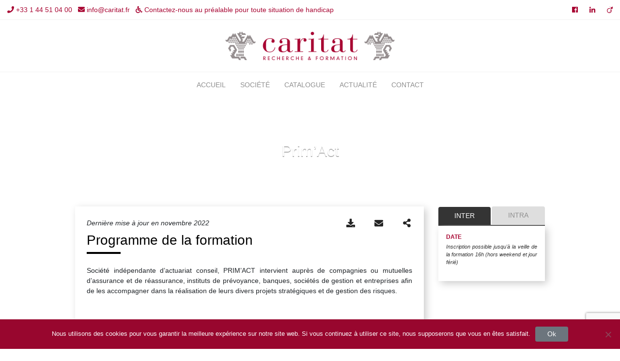

--- FILE ---
content_type: text/html; charset=UTF-8
request_url: https://www.caritat.fr/primact/
body_size: 22941
content:
<!doctype html>
<html lang="fr-FR">
	<head>
		<!-- Required meta tags -->
		<meta charset="UTF-8">
		<meta name="viewport" content="width=device-width, initial-scale=1, shrink-to-fit=no">
				<meta name="description" content="Formation continue pour les actuaires et la fonction actuarielle, formation continue en actuariat et assurance. Formation continue à l'actuariat." />
		
		<!-- Bootstrap CSS -->
		<link rel="stylesheet" href="https://stackpath.bootstrapcdn.com/bootstrap/4.1.2/css/bootstrap.min.css" integrity="sha384-Smlep5jCw/wG7hdkwQ/Z5nLIefveQRIY9nfy6xoR1uRYBtpZgI6339F5dgvm/e9B" crossorigin="anonymous">
		<link rel="stylesheet" href="https://use.fontawesome.com/releases/v5.0.13/css/all.css" integrity="sha384-DNOHZ68U8hZfKXOrtjWvjxusGo9WQnrNx2sqG0tfsghAvtVlRW3tvkXWZh58N9jp" crossorigin="anonymous">
		<link href="https://www.caritat.fr/wp-content/themes/caritat/style.css?v=1.41" rel="stylesheet">
		<link href="https://www.caritat.fr/wp-content/themes/caritat/css/lightslider.css" rel="stylesheet">
		<!--script type="text/javascript" src="https://www.caritat.fr/wp-content/themes/caritat/js/jquery-3.3.1.min.js"></script-->
		<script src="https://code.jquery.com/jquery-1.10.2.js"></script>
				<script src="https://cdnjs.cloudflare.com/ajax/libs/popper.js/1.12.9/umd/popper.min.js" integrity="sha384-ApNbgh9B+Y1QKtv3Rn7W3mgPxhU9K/ScQsAP7hUibX39j7fakFPskvXusvfa0b4Q" crossorigin="anonymous"></script>
		<script src="https://stackpath.bootstrapcdn.com/bootstrap/4.1.2/js/bootstrap.min.js" integrity="sha384-o+RDsa0aLu++PJvFqy8fFScvbHFLtbvScb8AjopnFD+iEQ7wo/CG0xlczd+2O/em" crossorigin="anonymous"></script>
		<script type="text/javascript" src="https://www.caritat.fr/wp-content/themes/caritat/js/lightslider.js"></script>

		<meta property="og:site_name" content="caritat.fr" /><meta property="og:locale" content="fr_FR" /><meta property="og:title" content="Prim&rsquo;Act" /><meta property="og:description" content="Société indépendante d&rsquo;actuariat conseil, PRIM&rsquo;ACT intervient auprès de compagnies ou mutuelles d&rsquo;assurance et de réassurance, instituts de prévoyance, banques, sociétés de gestion et entreprises afin de les accompagner dans la réalisation de leurs divers projets stratégiques et de gestion des risques." /><meta property="og:url" content="https://www.caritat.fr/primact/" /><meta property="og:type" content="article" /><meta property="og:image" content="https://www.caritat.fr/wp-content/themes/caritat/images/logo-caritat.png" /><meta property="og:image:width" content="403" /><meta property="og:image:height" content="68" /><meta property="og:image:type" content="image/png" />
		<meta name='robots' content='index, follow, max-image-preview:large, max-snippet:-1, max-video-preview:-1' />

	<!-- This site is optimized with the Yoast SEO plugin v23.0 - https://yoast.com/wordpress/plugins/seo/ -->
	<title>Prim&#039;Act</title>
	<link rel="canonical" href="https://www.caritat.fr/primact/" />
	<meta property="og:locale" content="fr_FR" />
	<meta property="og:type" content="article" />
	<meta property="og:title" content="Prim&#039;Act" />
	<meta property="og:description" content="Société indépendante d&rsquo;actuariat conseil, PRIM&rsquo;ACT intervient auprès de compagnies ou mutuelles d&rsquo;assurance et de réassurance, instituts de prévoyance, banques, sociétés de gestion et entreprises afin de les accompagner dans la réalisation de leurs divers projets stratégiques et de gestion des risques." />
	<meta property="og:url" content="https://www.caritat.fr/primact/" />
	<meta property="og:site_name" content="Caritat" />
	<meta property="article:publisher" content="https://www.facebook.com/CaritatFormation/" />
	<meta property="article:published_time" content="2018-09-06T14:31:31+00:00" />
	<meta property="article:modified_time" content="2018-09-26T12:20:03+00:00" />
	<meta property="og:image" content="https://www.caritat.fr/wp-content/uploads/2018/09/Logo-PRIMACT-transparent.png" />
	<meta property="og:image:width" content="182" />
	<meta property="og:image:height" content="71" />
	<meta property="og:image:type" content="image/png" />
	<meta name="author" content="caritatwebad" />
	<meta name="twitter:card" content="summary_large_image" />
	<meta name="twitter:label1" content="Écrit par" />
	<meta name="twitter:data1" content="caritatwebad" />
	<script type="application/ld+json" class="yoast-schema-graph">{"@context":"https://schema.org","@graph":[{"@type":"WebPage","@id":"https://www.caritat.fr/primact/","url":"https://www.caritat.fr/primact/","name":"Prim'Act","isPartOf":{"@id":"https://www.caritat.fr/#website"},"primaryImageOfPage":{"@id":"https://www.caritat.fr/primact/#primaryimage"},"image":{"@id":"https://www.caritat.fr/primact/#primaryimage"},"thumbnailUrl":"https://www.caritat.fr/wp-content/uploads/2018/09/Logo-PRIMACT-transparent.png","datePublished":"2018-09-06T14:31:31+00:00","dateModified":"2018-09-26T12:20:03+00:00","author":{"@id":"https://www.caritat.fr/#/schema/person/721ba9f0b2a7f30a74dc61d7bab204b4"},"breadcrumb":{"@id":"https://www.caritat.fr/primact/#breadcrumb"},"inLanguage":"fr-FR","potentialAction":[{"@type":"ReadAction","target":["https://www.caritat.fr/primact/"]}]},{"@type":"ImageObject","inLanguage":"fr-FR","@id":"https://www.caritat.fr/primact/#primaryimage","url":"https://www.caritat.fr/wp-content/uploads/2018/09/Logo-PRIMACT-transparent.png","contentUrl":"https://www.caritat.fr/wp-content/uploads/2018/09/Logo-PRIMACT-transparent.png","width":182,"height":71},{"@type":"BreadcrumbList","@id":"https://www.caritat.fr/primact/#breadcrumb","itemListElement":[{"@type":"ListItem","position":1,"name":"Accueil","item":"https://www.caritat.fr/"},{"@type":"ListItem","position":2,"name":"Prim&rsquo;Act"}]},{"@type":"WebSite","@id":"https://www.caritat.fr/#website","url":"https://www.caritat.fr/","name":"Caritat","description":"Recherche et Formation","potentialAction":[{"@type":"SearchAction","target":{"@type":"EntryPoint","urlTemplate":"https://www.caritat.fr/?s={search_term_string}"},"query-input":"required name=search_term_string"}],"inLanguage":"fr-FR"},{"@type":"Person","@id":"https://www.caritat.fr/#/schema/person/721ba9f0b2a7f30a74dc61d7bab204b4","name":"caritatwebad","image":{"@type":"ImageObject","inLanguage":"fr-FR","@id":"https://www.caritat.fr/#/schema/person/image/","url":"https://secure.gravatar.com/avatar/ee9d2df7ba365923931bfbce705603d6?s=96&d=mm&r=g","contentUrl":"https://secure.gravatar.com/avatar/ee9d2df7ba365923931bfbce705603d6?s=96&d=mm&r=g","caption":"caritatwebad"},"url":"https://www.caritat.fr/author/caritatwebad/"}]}</script>
	<!-- / Yoast SEO plugin. -->


<link rel="alternate" type="application/rss+xml" title="Caritat &raquo; Prim&rsquo;Act Flux des commentaires" href="https://www.caritat.fr/primact/feed/" />
<script type="text/javascript">
/* <![CDATA[ */
window._wpemojiSettings = {"baseUrl":"https:\/\/s.w.org\/images\/core\/emoji\/15.0.3\/72x72\/","ext":".png","svgUrl":"https:\/\/s.w.org\/images\/core\/emoji\/15.0.3\/svg\/","svgExt":".svg","source":{"concatemoji":"https:\/\/www.caritat.fr\/wp-includes\/js\/wp-emoji-release.min.js?ver=6.5.7"}};
/*! This file is auto-generated */
!function(i,n){var o,s,e;function c(e){try{var t={supportTests:e,timestamp:(new Date).valueOf()};sessionStorage.setItem(o,JSON.stringify(t))}catch(e){}}function p(e,t,n){e.clearRect(0,0,e.canvas.width,e.canvas.height),e.fillText(t,0,0);var t=new Uint32Array(e.getImageData(0,0,e.canvas.width,e.canvas.height).data),r=(e.clearRect(0,0,e.canvas.width,e.canvas.height),e.fillText(n,0,0),new Uint32Array(e.getImageData(0,0,e.canvas.width,e.canvas.height).data));return t.every(function(e,t){return e===r[t]})}function u(e,t,n){switch(t){case"flag":return n(e,"\ud83c\udff3\ufe0f\u200d\u26a7\ufe0f","\ud83c\udff3\ufe0f\u200b\u26a7\ufe0f")?!1:!n(e,"\ud83c\uddfa\ud83c\uddf3","\ud83c\uddfa\u200b\ud83c\uddf3")&&!n(e,"\ud83c\udff4\udb40\udc67\udb40\udc62\udb40\udc65\udb40\udc6e\udb40\udc67\udb40\udc7f","\ud83c\udff4\u200b\udb40\udc67\u200b\udb40\udc62\u200b\udb40\udc65\u200b\udb40\udc6e\u200b\udb40\udc67\u200b\udb40\udc7f");case"emoji":return!n(e,"\ud83d\udc26\u200d\u2b1b","\ud83d\udc26\u200b\u2b1b")}return!1}function f(e,t,n){var r="undefined"!=typeof WorkerGlobalScope&&self instanceof WorkerGlobalScope?new OffscreenCanvas(300,150):i.createElement("canvas"),a=r.getContext("2d",{willReadFrequently:!0}),o=(a.textBaseline="top",a.font="600 32px Arial",{});return e.forEach(function(e){o[e]=t(a,e,n)}),o}function t(e){var t=i.createElement("script");t.src=e,t.defer=!0,i.head.appendChild(t)}"undefined"!=typeof Promise&&(o="wpEmojiSettingsSupports",s=["flag","emoji"],n.supports={everything:!0,everythingExceptFlag:!0},e=new Promise(function(e){i.addEventListener("DOMContentLoaded",e,{once:!0})}),new Promise(function(t){var n=function(){try{var e=JSON.parse(sessionStorage.getItem(o));if("object"==typeof e&&"number"==typeof e.timestamp&&(new Date).valueOf()<e.timestamp+604800&&"object"==typeof e.supportTests)return e.supportTests}catch(e){}return null}();if(!n){if("undefined"!=typeof Worker&&"undefined"!=typeof OffscreenCanvas&&"undefined"!=typeof URL&&URL.createObjectURL&&"undefined"!=typeof Blob)try{var e="postMessage("+f.toString()+"("+[JSON.stringify(s),u.toString(),p.toString()].join(",")+"));",r=new Blob([e],{type:"text/javascript"}),a=new Worker(URL.createObjectURL(r),{name:"wpTestEmojiSupports"});return void(a.onmessage=function(e){c(n=e.data),a.terminate(),t(n)})}catch(e){}c(n=f(s,u,p))}t(n)}).then(function(e){for(var t in e)n.supports[t]=e[t],n.supports.everything=n.supports.everything&&n.supports[t],"flag"!==t&&(n.supports.everythingExceptFlag=n.supports.everythingExceptFlag&&n.supports[t]);n.supports.everythingExceptFlag=n.supports.everythingExceptFlag&&!n.supports.flag,n.DOMReady=!1,n.readyCallback=function(){n.DOMReady=!0}}).then(function(){return e}).then(function(){var e;n.supports.everything||(n.readyCallback(),(e=n.source||{}).concatemoji?t(e.concatemoji):e.wpemoji&&e.twemoji&&(t(e.twemoji),t(e.wpemoji)))}))}((window,document),window._wpemojiSettings);
/* ]]> */
</script>
<style id='wp-emoji-styles-inline-css' type='text/css'>

	img.wp-smiley, img.emoji {
		display: inline !important;
		border: none !important;
		box-shadow: none !important;
		height: 1em !important;
		width: 1em !important;
		margin: 0 0.07em !important;
		vertical-align: -0.1em !important;
		background: none !important;
		padding: 0 !important;
	}
</style>
<link rel='stylesheet' id='wp-block-library-css' href='https://www.caritat.fr/wp-includes/css/dist/block-library/style.min.css?ver=6.5.7' type='text/css' media='all' />
<style id='classic-theme-styles-inline-css' type='text/css'>
/*! This file is auto-generated */
.wp-block-button__link{color:#fff;background-color:#32373c;border-radius:9999px;box-shadow:none;text-decoration:none;padding:calc(.667em + 2px) calc(1.333em + 2px);font-size:1.125em}.wp-block-file__button{background:#32373c;color:#fff;text-decoration:none}
</style>
<style id='global-styles-inline-css' type='text/css'>
body{--wp--preset--color--black: #000000;--wp--preset--color--cyan-bluish-gray: #abb8c3;--wp--preset--color--white: #ffffff;--wp--preset--color--pale-pink: #f78da7;--wp--preset--color--vivid-red: #cf2e2e;--wp--preset--color--luminous-vivid-orange: #ff6900;--wp--preset--color--luminous-vivid-amber: #fcb900;--wp--preset--color--light-green-cyan: #7bdcb5;--wp--preset--color--vivid-green-cyan: #00d084;--wp--preset--color--pale-cyan-blue: #8ed1fc;--wp--preset--color--vivid-cyan-blue: #0693e3;--wp--preset--color--vivid-purple: #9b51e0;--wp--preset--gradient--vivid-cyan-blue-to-vivid-purple: linear-gradient(135deg,rgba(6,147,227,1) 0%,rgb(155,81,224) 100%);--wp--preset--gradient--light-green-cyan-to-vivid-green-cyan: linear-gradient(135deg,rgb(122,220,180) 0%,rgb(0,208,130) 100%);--wp--preset--gradient--luminous-vivid-amber-to-luminous-vivid-orange: linear-gradient(135deg,rgba(252,185,0,1) 0%,rgba(255,105,0,1) 100%);--wp--preset--gradient--luminous-vivid-orange-to-vivid-red: linear-gradient(135deg,rgba(255,105,0,1) 0%,rgb(207,46,46) 100%);--wp--preset--gradient--very-light-gray-to-cyan-bluish-gray: linear-gradient(135deg,rgb(238,238,238) 0%,rgb(169,184,195) 100%);--wp--preset--gradient--cool-to-warm-spectrum: linear-gradient(135deg,rgb(74,234,220) 0%,rgb(151,120,209) 20%,rgb(207,42,186) 40%,rgb(238,44,130) 60%,rgb(251,105,98) 80%,rgb(254,248,76) 100%);--wp--preset--gradient--blush-light-purple: linear-gradient(135deg,rgb(255,206,236) 0%,rgb(152,150,240) 100%);--wp--preset--gradient--blush-bordeaux: linear-gradient(135deg,rgb(254,205,165) 0%,rgb(254,45,45) 50%,rgb(107,0,62) 100%);--wp--preset--gradient--luminous-dusk: linear-gradient(135deg,rgb(255,203,112) 0%,rgb(199,81,192) 50%,rgb(65,88,208) 100%);--wp--preset--gradient--pale-ocean: linear-gradient(135deg,rgb(255,245,203) 0%,rgb(182,227,212) 50%,rgb(51,167,181) 100%);--wp--preset--gradient--electric-grass: linear-gradient(135deg,rgb(202,248,128) 0%,rgb(113,206,126) 100%);--wp--preset--gradient--midnight: linear-gradient(135deg,rgb(2,3,129) 0%,rgb(40,116,252) 100%);--wp--preset--font-size--small: 13px;--wp--preset--font-size--medium: 20px;--wp--preset--font-size--large: 36px;--wp--preset--font-size--x-large: 42px;--wp--preset--spacing--20: 0.44rem;--wp--preset--spacing--30: 0.67rem;--wp--preset--spacing--40: 1rem;--wp--preset--spacing--50: 1.5rem;--wp--preset--spacing--60: 2.25rem;--wp--preset--spacing--70: 3.38rem;--wp--preset--spacing--80: 5.06rem;--wp--preset--shadow--natural: 6px 6px 9px rgba(0, 0, 0, 0.2);--wp--preset--shadow--deep: 12px 12px 50px rgba(0, 0, 0, 0.4);--wp--preset--shadow--sharp: 6px 6px 0px rgba(0, 0, 0, 0.2);--wp--preset--shadow--outlined: 6px 6px 0px -3px rgba(255, 255, 255, 1), 6px 6px rgba(0, 0, 0, 1);--wp--preset--shadow--crisp: 6px 6px 0px rgba(0, 0, 0, 1);}:where(.is-layout-flex){gap: 0.5em;}:where(.is-layout-grid){gap: 0.5em;}body .is-layout-flex{display: flex;}body .is-layout-flex{flex-wrap: wrap;align-items: center;}body .is-layout-flex > *{margin: 0;}body .is-layout-grid{display: grid;}body .is-layout-grid > *{margin: 0;}:where(.wp-block-columns.is-layout-flex){gap: 2em;}:where(.wp-block-columns.is-layout-grid){gap: 2em;}:where(.wp-block-post-template.is-layout-flex){gap: 1.25em;}:where(.wp-block-post-template.is-layout-grid){gap: 1.25em;}.has-black-color{color: var(--wp--preset--color--black) !important;}.has-cyan-bluish-gray-color{color: var(--wp--preset--color--cyan-bluish-gray) !important;}.has-white-color{color: var(--wp--preset--color--white) !important;}.has-pale-pink-color{color: var(--wp--preset--color--pale-pink) !important;}.has-vivid-red-color{color: var(--wp--preset--color--vivid-red) !important;}.has-luminous-vivid-orange-color{color: var(--wp--preset--color--luminous-vivid-orange) !important;}.has-luminous-vivid-amber-color{color: var(--wp--preset--color--luminous-vivid-amber) !important;}.has-light-green-cyan-color{color: var(--wp--preset--color--light-green-cyan) !important;}.has-vivid-green-cyan-color{color: var(--wp--preset--color--vivid-green-cyan) !important;}.has-pale-cyan-blue-color{color: var(--wp--preset--color--pale-cyan-blue) !important;}.has-vivid-cyan-blue-color{color: var(--wp--preset--color--vivid-cyan-blue) !important;}.has-vivid-purple-color{color: var(--wp--preset--color--vivid-purple) !important;}.has-black-background-color{background-color: var(--wp--preset--color--black) !important;}.has-cyan-bluish-gray-background-color{background-color: var(--wp--preset--color--cyan-bluish-gray) !important;}.has-white-background-color{background-color: var(--wp--preset--color--white) !important;}.has-pale-pink-background-color{background-color: var(--wp--preset--color--pale-pink) !important;}.has-vivid-red-background-color{background-color: var(--wp--preset--color--vivid-red) !important;}.has-luminous-vivid-orange-background-color{background-color: var(--wp--preset--color--luminous-vivid-orange) !important;}.has-luminous-vivid-amber-background-color{background-color: var(--wp--preset--color--luminous-vivid-amber) !important;}.has-light-green-cyan-background-color{background-color: var(--wp--preset--color--light-green-cyan) !important;}.has-vivid-green-cyan-background-color{background-color: var(--wp--preset--color--vivid-green-cyan) !important;}.has-pale-cyan-blue-background-color{background-color: var(--wp--preset--color--pale-cyan-blue) !important;}.has-vivid-cyan-blue-background-color{background-color: var(--wp--preset--color--vivid-cyan-blue) !important;}.has-vivid-purple-background-color{background-color: var(--wp--preset--color--vivid-purple) !important;}.has-black-border-color{border-color: var(--wp--preset--color--black) !important;}.has-cyan-bluish-gray-border-color{border-color: var(--wp--preset--color--cyan-bluish-gray) !important;}.has-white-border-color{border-color: var(--wp--preset--color--white) !important;}.has-pale-pink-border-color{border-color: var(--wp--preset--color--pale-pink) !important;}.has-vivid-red-border-color{border-color: var(--wp--preset--color--vivid-red) !important;}.has-luminous-vivid-orange-border-color{border-color: var(--wp--preset--color--luminous-vivid-orange) !important;}.has-luminous-vivid-amber-border-color{border-color: var(--wp--preset--color--luminous-vivid-amber) !important;}.has-light-green-cyan-border-color{border-color: var(--wp--preset--color--light-green-cyan) !important;}.has-vivid-green-cyan-border-color{border-color: var(--wp--preset--color--vivid-green-cyan) !important;}.has-pale-cyan-blue-border-color{border-color: var(--wp--preset--color--pale-cyan-blue) !important;}.has-vivid-cyan-blue-border-color{border-color: var(--wp--preset--color--vivid-cyan-blue) !important;}.has-vivid-purple-border-color{border-color: var(--wp--preset--color--vivid-purple) !important;}.has-vivid-cyan-blue-to-vivid-purple-gradient-background{background: var(--wp--preset--gradient--vivid-cyan-blue-to-vivid-purple) !important;}.has-light-green-cyan-to-vivid-green-cyan-gradient-background{background: var(--wp--preset--gradient--light-green-cyan-to-vivid-green-cyan) !important;}.has-luminous-vivid-amber-to-luminous-vivid-orange-gradient-background{background: var(--wp--preset--gradient--luminous-vivid-amber-to-luminous-vivid-orange) !important;}.has-luminous-vivid-orange-to-vivid-red-gradient-background{background: var(--wp--preset--gradient--luminous-vivid-orange-to-vivid-red) !important;}.has-very-light-gray-to-cyan-bluish-gray-gradient-background{background: var(--wp--preset--gradient--very-light-gray-to-cyan-bluish-gray) !important;}.has-cool-to-warm-spectrum-gradient-background{background: var(--wp--preset--gradient--cool-to-warm-spectrum) !important;}.has-blush-light-purple-gradient-background{background: var(--wp--preset--gradient--blush-light-purple) !important;}.has-blush-bordeaux-gradient-background{background: var(--wp--preset--gradient--blush-bordeaux) !important;}.has-luminous-dusk-gradient-background{background: var(--wp--preset--gradient--luminous-dusk) !important;}.has-pale-ocean-gradient-background{background: var(--wp--preset--gradient--pale-ocean) !important;}.has-electric-grass-gradient-background{background: var(--wp--preset--gradient--electric-grass) !important;}.has-midnight-gradient-background{background: var(--wp--preset--gradient--midnight) !important;}.has-small-font-size{font-size: var(--wp--preset--font-size--small) !important;}.has-medium-font-size{font-size: var(--wp--preset--font-size--medium) !important;}.has-large-font-size{font-size: var(--wp--preset--font-size--large) !important;}.has-x-large-font-size{font-size: var(--wp--preset--font-size--x-large) !important;}
.wp-block-navigation a:where(:not(.wp-element-button)){color: inherit;}
:where(.wp-block-post-template.is-layout-flex){gap: 1.25em;}:where(.wp-block-post-template.is-layout-grid){gap: 1.25em;}
:where(.wp-block-columns.is-layout-flex){gap: 2em;}:where(.wp-block-columns.is-layout-grid){gap: 2em;}
.wp-block-pullquote{font-size: 1.5em;line-height: 1.6;}
</style>
<link rel='stylesheet' id='categories-images-styles-css' href='https://www.caritat.fr/wp-content/plugins/categories-images/assets/css/zci-styles.css?ver=3.3.1' type='text/css' media='all' />
<link rel='stylesheet' id='contact-form-7-css' href='https://www.caritat.fr/wp-content/plugins/contact-form-7/includes/css/styles.css?ver=5.9.6' type='text/css' media='all' />
<link rel='stylesheet' id='cookie-notice-front-css' href='https://www.caritat.fr/wp-content/plugins/cookie-notice/css/front.min.css?ver=2.4.17' type='text/css' media='all' />
<link rel='stylesheet' id='juiz_sps_styles-css' href='https://www.caritat.fr/wp-content/plugins/juiz-social-post-sharer/skins/8/style.min.css?ver=2.3.3' type='text/css' media='all' />
<link rel='stylesheet' id='tmm-css' href='https://www.caritat.fr/wp-content/plugins/team-members/inc/css/tmm_style.css?ver=6.5.7' type='text/css' media='all' />
<script type="text/javascript" id="cookie-notice-front-js-before">
/* <![CDATA[ */
var cnArgs = {"ajaxUrl":"https:\/\/www.caritat.fr\/wp-admin\/admin-ajax.php","nonce":"e3641af752","hideEffect":"slide","position":"bottom","onScroll":false,"onScrollOffset":100,"onClick":false,"cookieName":"cookie_notice_accepted","cookieTime":2592000,"cookieTimeRejected":2592000,"globalCookie":false,"redirection":false,"cache":false,"revokeCookies":false,"revokeCookiesOpt":"automatic"};
/* ]]> */
</script>
<script type="text/javascript" src="https://www.caritat.fr/wp-content/plugins/cookie-notice/js/front.min.js?ver=2.4.17" id="cookie-notice-front-js"></script>
<link rel="https://api.w.org/" href="https://www.caritat.fr/wp-json/" /><link rel="alternate" type="application/json" href="https://www.caritat.fr/wp-json/wp/v2/posts/724" /><link rel="EditURI" type="application/rsd+xml" title="RSD" href="https://www.caritat.fr/xmlrpc.php?rsd" />
<link rel='shortlink' href='https://www.caritat.fr/?p=724' />
<link rel="alternate" type="application/json+oembed" href="https://www.caritat.fr/wp-json/oembed/1.0/embed?url=https%3A%2F%2Fwww.caritat.fr%2Fprimact%2F" />
<link rel="alternate" type="text/xml+oembed" href="https://www.caritat.fr/wp-json/oembed/1.0/embed?url=https%3A%2F%2Fwww.caritat.fr%2Fprimact%2F&#038;format=xml" />
	<script src="https://use.fontawesome.com/598b3d998a.js"></script>
	<link rel="preconnect" href="//code.tidio.co">	</head>
	<body>
		<header>

			<div id="std-header">
			<div id="top-header" class="border-bottom-gris">
				<div class="container-fluid">
					<div class="row">
						<div class="col-9">
							<span class="mr-2"><i class="fas fa-phone"></i> +33 1 44 51 04 00</span>
							<span class="mr-2"><i class="fas fa-envelope"></i> info@caritat.fr</span>
							<i class="fas fa-wheelchair"></i> Contactez-nous au préalable pour toute situation de handicap
						</div>
						<div class="col-3 text-right">
							<div class="menu-reseaux-sociaux-container"><ul id="menu-reseaux-sociaux" class="social-nav"><li id="menu-item-264" class="menu-item menu-item-type-custom menu-item-object-custom menu-item-264"><a href="https://www.facebook.com/CaritatFormation/"><i class="fab fa-facebook-f"></i></a></li>
<li id="menu-item-265" class="menu-item menu-item-type-custom menu-item-object-custom menu-item-265"><a href="https://fr.linkedin.com/company/caritat"><i class="fab fa-linkedin-in"></i></a></li>
<li id="menu-item-266" class="menu-item menu-item-type-custom menu-item-object-custom menu-item-266"><a href="http://fr.viadeo.com/fr/profile/caritat.organisme.de.formation"><i class="fab fa-viadeo"></i></a></li>
</ul></div>						</div>
					</div>
				</div>
			</div>
			<div id="logo_header" class="pt-4 pb-4 text-center border-bottom-gris d-none d-lg-block">
				<a href="/"><img src="https://www.caritat.fr/wp-content/themes/caritat/images/logo-caritat.png" /></a>
			</div>
			<nav class="navbar navbar-expand-lg navbar-light bg-light">
				<button class="navbar-toggler navbar-toggler-right" type="button" data-toggle="collapse" data-target="#navbarNavDropdown" aria-controls="navbarNavDropdown" aria-expanded="false" aria-label="Toggle navigation">
					<span class="navbar-toggler-icon"></span>
				</button>
				<a href="/" id="header-logo-mobile" class="d-block d-lg-none mt-1"><img src="https://www.caritat.fr/wp-content/themes/caritat/images/logo-caritat.png" /></a>
				<div class="collapse navbar-collapse" id="navbarNavDropdown">
										<nav id="site-navigation" class="main-navigation" role="navigation" aria-label="Primary Menu">
						<div class="menu-principal-container"><ul id="menu-principal" class="navbar-nav"><li id="menu-item-441" class="menu-item menu-item-type-post_type menu-item-object-page menu-item-home menu-item-441"><a href="https://www.caritat.fr/">Accueil</a></li>
<li id="menu-item-243" class="menu-item menu-item-type-post_type menu-item-object-page menu-item-has-children menu-item-243"><a href="https://www.caritat.fr/qui-sommes-nous/">Société</a>
<ul class="sub-menu">
	<li id="menu-item-1349" class="menu-item menu-item-type-post_type menu-item-object-page menu-item-1349"><a href="https://www.caritat.fr/qui-sommes-nous/">Qui sommes-nous ?</a></li>
	<li id="menu-item-1348" class="menu-item menu-item-type-post_type menu-item-object-page menu-item-1348"><a href="https://www.caritat.fr/nos-solutions/">Nos solutions</a></li>
	<li id="menu-item-1350" class="menu-item menu-item-type-taxonomy menu-item-object-category current-post-ancestor current-menu-parent current-post-parent menu-item-1350"><a href="https://www.caritat.fr/partenaires/">Nos partenaires</a></li>
</ul>
</li>
<li id="menu-item-437" class="menu-item menu-item-type-taxonomy menu-item-object-category menu-item-437"><a href="https://www.caritat.fr/catalogue/">Catalogue</a></li>
<li id="menu-item-436" class="menu-item menu-item-type-custom menu-item-object-custom menu-item-has-children menu-item-436"><a href="#">Actualité</a>
<ul class="sub-menu">
	<li id="menu-item-18775" class="menu-item menu-item-type-post_type menu-item-object-page menu-item-18775"><a href="https://www.caritat.fr/prix-caritat/">Prix Caritat</a></li>
</ul>
</li>
<li id="menu-item-254" class="menu-item menu-item-type-post_type menu-item-object-page menu-item-254"><a href="https://www.caritat.fr/contact/">Contact</a></li>
</ul></div>					</nav><!-- .main-navigation -->

					
				</div>
			</nav>
			</div>
			<div id="fixed-header" class="pb-2" style="display: none;">
				<div class="container-fluid">
					<div class="row">
						<div class="col-lg-4 pt-2">
							<span class="mr-3"><i class="fas fa-phone"></i> +33 1 44 51 04 00</span>
							<i class="fas fa-envelope"></i> info@caritat.fr
						</div>
						<div class="col-lg-4 text-center pt-1">
							<a href="/"><img src="https://www.caritat.fr/wp-content/themes/caritat/images/logo-caritat.png" style="height: 30px;"/></a>
						</div>
						<div class="col-lg-4 pt-2 text-right">
							<div class="menu-reseaux-sociaux-container"><ul id="menu-reseaux-sociaux-1" class="social-nav"><li class="menu-item menu-item-type-custom menu-item-object-custom menu-item-264"><a href="https://www.facebook.com/CaritatFormation/"><i class="fab fa-facebook-f"></i></a></li>
<li class="menu-item menu-item-type-custom menu-item-object-custom menu-item-265"><a href="https://fr.linkedin.com/company/caritat"><i class="fab fa-linkedin-in"></i></a></li>
<li class="menu-item menu-item-type-custom menu-item-object-custom menu-item-266"><a href="http://fr.viadeo.com/fr/profile/caritat.organisme.de.formation"><i class="fab fa-viadeo"></i></a></li>
</ul></div>						</div>
					</div>

				</div>
				<div class="container mt-1">
					<nav class="navbar navbar-expand-lg navbar-light bg-light">
						<button class="navbar-toggler navbar-toggler-right" type="button" data-toggle="collapse" data-target="#navbarNavDropdownFixed" aria-controls="navbarNavDropdown" aria-expanded="false" aria-label="Toggle navigation">
							<span class="navbar-toggler-icon"></span>
						</button>
						<div class="collapse navbar-collapse" id="navbarNavDropdownFixed">
														<nav id="site-navigation-fixed" class="main-navigation" role="navigation" aria-label="Primary Menu">
								<div class="menu-principal-container"><ul id="menu-principal-1" class="navbar-nav"><li class="menu-item menu-item-type-post_type menu-item-object-page menu-item-home menu-item-441"><a href="https://www.caritat.fr/">Accueil</a></li>
<li class="menu-item menu-item-type-post_type menu-item-object-page menu-item-has-children menu-item-243"><a href="https://www.caritat.fr/qui-sommes-nous/">Société</a>
<ul class="sub-menu">
	<li class="menu-item menu-item-type-post_type menu-item-object-page menu-item-1349"><a href="https://www.caritat.fr/qui-sommes-nous/">Qui sommes-nous ?</a></li>
	<li class="menu-item menu-item-type-post_type menu-item-object-page menu-item-1348"><a href="https://www.caritat.fr/nos-solutions/">Nos solutions</a></li>
	<li class="menu-item menu-item-type-taxonomy menu-item-object-category current-post-ancestor current-menu-parent current-post-parent menu-item-1350"><a href="https://www.caritat.fr/partenaires/">Nos partenaires</a></li>
</ul>
</li>
<li class="menu-item menu-item-type-taxonomy menu-item-object-category menu-item-437"><a href="https://www.caritat.fr/catalogue/">Catalogue</a></li>
<li class="menu-item menu-item-type-custom menu-item-object-custom menu-item-has-children menu-item-436"><a href="#">Actualité</a>
<ul class="sub-menu">
	<li class="menu-item menu-item-type-post_type menu-item-object-page menu-item-18775"><a href="https://www.caritat.fr/prix-caritat/">Prix Caritat</a></li>
</ul>
</li>
<li class="menu-item menu-item-type-post_type menu-item-object-page menu-item-254"><a href="https://www.caritat.fr/contact/">Contact</a></li>
</ul></div>							</nav><!-- .main-navigation -->

							
						</div>
					</nav>
				</div>
			</div>
		</header>
<style>
	.background-thumbnail {background: linear-gradient(#, #FFF); height: 300px;}
	#formation .cadre-formation h2, #formation .cadre-formation h3, #formation .cadre-formation h4 {color: #;}
	#formation .cadre-formation ul li::before {color: #;}
	#formation .formateurs h3 {color: #; }
	#points-forts {background-color: #;}
	#infos-formation h5, #infos-formation #prix_ht {color: #;}
	button.btn-inscription, button.btn-default {background-color: #; color: #FFF;}
	#infos-formation #tva {color: #8f8f8f;}
	#formation #toolbar-formation a.ico_menu:hover {background-color: #;}
	input.hidden {display: none;}

</style>
<div id="formation" class="main-content">
	<div class="header-thumbnail ">
		<div class="background-thumbnail">

		</div>
		<div class="header-gradient"></div>
	</div>
	<section id="main-content">
		<div class="container caritatbreadcrumb pt-3">
		<!-- Breadcrumb NavXT 7.3.1 -->
<span property="itemListElement" typeof="ListItem"><a property="item" typeof="WebPage" title="Go to the Nos partenaires category archives." href="https://www.caritat.fr/partenaires/" class="taxonomy category"><span property="name">Nos partenaires</span></a><meta property="position" content="1"></span> &gt; <span property="itemListElement" typeof="ListItem"><a property="item" typeof="WebPage" title="Go to Prim&rsquo;Act." href="https://www.caritat.fr/primact/" class="post post-post current-item"><span property="name">Prim&rsquo;Act</span></a><meta property="position" content="2"></span>		</div>
		<div class="titre-thumbnail">
			<span class="ico-thumbnail">&nbsp;</span>
			<!--img class="ico-thumbnail" src="https://www.caritat.fr/wp-content/themes/caritat/images/"-->
			<div class="container"><h1 class="pb-5">Prim&rsquo;Act</h1></div>

		</div>



		<div class="container mt-5 mb-5">

			<div class="row">
				<div class="col-md-9">


					<div class="box-shaddow-thin pt-4 pl-4 pr-4 page-content cadre-formation" id="programme">
												<div id="toolbar-formation">

							<ul class="social-nav">
																								<li class="menu-item"><a class="ico_menu" href="/formulaires/inscription-724.pdf" data-toggle="tooltip" data-placement="top" title="Télécharger le bulletin de participation" target="_blank"><i class="fas fa-download"></i></a></li>
																<li class="menu-item" data-toggle="tooltip" data-placement="top" title="Envoyer cette formation à un collègue"><a href="" class="ico_menu" data-toggle="modal" data-target="#ModalCollegue"  title="Envoyer cette formation à un collègue"><i class="fas fa-envelope"></i></a></li>
								<li class="menu-item" data-toggle="tooltip" data-placement="top" title="Partager">
									<a href="" class="ico_menu" data-toggle="dropdown" aria-haspopup="true" aria-expanded="false"><i class="fas fa-share-alt"></i></a>
									<div class="dropdown-menu p-0" style="max-width: 100px !important;">
										<div class="reseaux_sociaux">
										
<div class="juiz_sps_links  counters_both juiz_sps_displayed_nowhere" data-post-id="724">
<p class="screen-reader-text juiz_sps_maybe_hidden_text">Partager la publication "Prim&rsquo;Act"</p>

	<ul class="juiz_sps_links_list"><li class="juiz_sps_item juiz_sps_link_facebook"><a href="https://www.facebook.com/sharer.php?u=https%3A%2F%2Fwww.caritat.fr%2Fprimact%2F" rel="nofollow"  target="_blank"  title="Partager cet article sur Facebook" class="juiz_sps_button" data-nobs-key="facebook"><span class="juiz_sps_icon jsps-facebook"></span><span class="juiz_sps_network_name">Facebook</span></a></li><li class="juiz_sps_item juiz_sps_link_linkedin"><a href="https://www.linkedin.com/sharing/share-offsite/?url=https%3A%2F%2Fwww.caritat.fr%2Fprimact%2F" rel="nofollow"  target="_blank"  title="Partager cet article sur LinkedIn" class="juiz_sps_button" data-nobs-key="linkedin"><span class="juiz_sps_icon jsps-linkedin"></span><span class="juiz_sps_network_name">LinkedIn</span></a></li><li style="display:none;" class="juiz_sps_item juiz_sps_link_shareapi"><button type="button" data-api-link="https://www.caritat.fr/primact/"  title="Partager sur votre appli. favoris." class="juiz_sps_button" data-nobs-key="shareapi"><span class="juiz_sps_icon jsps-shareapi"></span><span class="juiz_sps_network_name">Partager...</span></button><script>
					window.addEventListener("DOMContentLoaded", function(){
						if ( navigator.share ) {
							let shareurl = document.location.href;
							let btns = document.querySelectorAll(".juiz_sps_link_shareapi button:not([data-bound])");
							const canon = document.querySelector("link[rel=canonical]");

							if (canon !== null) {
								shareurl = canon.href;
							}

							btns.forEach(function(el) {
								el.closest(".juiz_sps_link_shareapi").removeAttribute( "style" );
								el.setAttribute( "data-bound", "true" );
								el.addEventListener("click", async () => {
									try {
										await navigator.share({
											title: "Prim\'Act",
											text: "Prim\'Act - ",
											url: shareurl,
										});
										console.info("Nobs: Successful share");
									} catch(err) {
										console.warn("Nobs: Error sharing", error);
									}
								});
							});
						}
					});
					</script></li></ul>
	</div>


										</div>
									</div>

								</li>
							</ul>

						</div>
						<em >
							Dernière mise à jour en novembre 2022						</em>
						<h1 class="mt-2">Programme de la formation</h1>
						<span class="separateur separateur-left mb-4"></span>
						<div class="mb-4">
						<p>Société indépendante d&rsquo;actuariat conseil, PRIM&rsquo;ACT intervient auprès de compagnies ou mutuelles d&rsquo;assurance et de réassurance, instituts de prévoyance, banques, sociétés de gestion et entreprises afin de les accompagner dans la réalisation de leurs divers projets stratégiques et de gestion des risques.</p>
						</div>
						<div class="row">

							<div class="col-md-6">
																</div>
							<div class="col-md-6 text-right ">
								<button class="btn btn-lg btn-default uppercase mt-4 mb-3" type="button" data-target="#ModalMessage" data-toggle="modal"><i class="far fa-envelope-open"></i> Contactez-Nous</button>
							</div>
						</div>
					</div>
				</div>
				<div class="col-md-3" id="infos-formation">
					<ul class="nav nav-tabs" id="tabType" role="tablist">
					  <li class="nav-item">
						<a class="nav-link active" id="inter-tab" data-toggle="tab" href="#inter" role="tab" aria-controls="inter" aria-selected="true">INTER</a>
					  </li>
					  					  <li class="nav-item">
						<a class="nav-link" id="intra-tab" data-toggle="tab" href="#intra" role="tab" aria-controls="intra" aria-selected="false">INTRA</a>
					  </li>
					  					</ul>

					<div class="tab-content page-content box-shaddow-thin p-3" id="tabTypeContent">
					  <div class="tab-pane fade show active" id="inter" role="tabpanel" aria-labelledby="inter">
												<h5>
														Date
													</h5>
						<div id="dates_session">								<div class="conditions_date">
									Inscription possible jusqu'à la veille de la formation 16h (hors weekend et jour férié)								</div>
														</div>
						


						
						            <!--
            stdClass Object
(
    [session_suivante] => 
    [All] => Array
        (
        )

    [DatesFormatees] => 
)
            -->
						
						

																	  </div>
					  					  <div class="tab-pane fade" id="intra" role="tabpanel" aria-labelledby="intra">
												<p>Programme adaptable,<br />sur-mesure </p>
						<button type="button" data-toggle="modal" data-target="#ModalDevisIntra" class="btn btn-block btn-inscription mt-4">DEMANDEZ UN DEVIS<br /><span class="note">Une réponse sous 48 heures</span></button>
					  </div>
					  					</div>

									</div>
			</div>

			<div class="row mt-4">
				<div class="col-12">
					<div class="box-shaddow-thin p-4 page-content cadre-formation" id="points-cles">
						<h1>Points clés</h1>
						<span class="separateur separateur-left"></span>
						<div class="deux-colonnes">
												</div>
					</div>
				</div>
			</div>
					</div>
		
		<div id="abonnement_newsletter">
			<div class="container">
				<div class="row">
					<div class="col-md-6 p-4">
						<h5 class="mt-3">Inscrivez-vous à notre newsletter</h5>
						<p>Pour recevoir toutes les dernières informations</p>
					</div>
					<div class="col-md-6 p-4">
						<form id="preinsc-mailing-form" name="preinsc_newsletter" action="#">
						<div class="input-group input-group-lg input-group-caritat mb-3 mt-3">
							<input type="email" class="form-control" name="mail_newsletter" id="email_newsletter" placeholder="Entrez votre adresse email" aria-label="Entrez votre adresse email" aria-describedby="" required>
							<div class="input-group-append">
								<button type="submit" class="btn btn-outline-secondary" id="emailingsubmit"> <i class="fas fa-arrow-right"></i></button>
							</div>
						</div>
						</form>
					</div>
				</div>
			</div>
		</div>
			</section>
</div>

<!-- Modal inscription -->

	<div class="modal fade" id="ModalInscription" tabindex="-1" role="dialog" aria-labelledby="" aria-hidden="true">
	  <div class="modal-dialog modal-lg" role="document">
		<div class="modal-content">
		  <div class="modal-body">
			<button type="button" class="close" data-dismiss="modal" aria-label="Close">
			  <span aria-hidden="true">&times;</span>
			</button>
			<h2>Inscription</h2>
			<div id="besoin_contact" style="display: none;">
				<p>Souhaitez-vous être joint par nos services afin de vérifier que vous remplissez bien les prérequis pour suivre cette formation ?</p>
				<div class="text-center">
					<button class="btn btn-secondary px-4 mx-5" id="btn-souhaite-contact">Oui</button>
					<button class="btn btn-secondary px-4 mx-5" id="btn-pas-contact">Non</button>
				</div>
			</div>
			<div id="inscription_steps">
				<form action="#" method="POST" id="form-inscription" class="comment-form">
					<input type="hidden" id="verif-inscription" name="verif-inscription" value="594124cf08" /><input type="hidden" name="_wp_http_referer" value="/primact/" />					<input type="hidden" name="stage" value="724" />
          <input type="hidden" name="g-recaptcha-response" id="recaptcha-token-insc" value="">
          
					<fieldset id="inscription_step1">
						<legend>Participant à la formation</legend>
						<div class="form-group row">
						   <!--label class="col-md-2"> Nom *</label-->
						   <div class="col-md-2">
							<select class="form-control form-control-sm" name="civilite_participant">
								<option value="M.">M.</option>
								<option value="Mme">Mme</option>
							</select>
						   </div>
						   <div class="col-md-5"><input type="text" class="form-control form-control-sm" name="nom_participant" id="insc_nom_participant" placeholder="Nom *"></div>
						   <!--label class="col-md-2"> Prénom *</label-->
						   <div class="col-md-5"><input type="text" class="form-control form-control-sm" name="prenom_participant" id="insc_prenom_participant" placeholder="Prénom *"></div>
						</div>
						<div class="form-group row" id="format_inscription_session">
														<div class="col-md-3"><label>Format souhaité :</label></div>
							<div class="col-md-2">
								<label><input type="radio" name="format" value="Presentiel" class="choix-format" checked required> Présentiel</label>
							</div>
							<div class="col-md-7">
								<label><input type="radio" name="format" value="Distanciel" class="choix-format" required> Distanciel<sup>(2)</sup></label>
								<div class="ml-5" id="distanciel-software" style="display: none;">
									<label class="mr-4"><input type="radio" name="logiciel" value="Webex" checked> Webex</label>
									<label><input type="radio" name="logiciel" value="Zoom"> Zoom</label>
									<label><input type="radio" name="logiciel" value="Teams"> Teams</label>
								</div>
							</div>
													</div>
						<div class="form-group row">
						   <!--label class="col-md-2"> Fonction *</label-->
						   <div class="col-md-12"><input type="text" class="form-control form-control-sm" name="fonction_participant" id="insc_fonction_participant" placeholder="Fonction *"></div>
						</div>
						<div class="form-group row">
						   <!--label class="col-md-2"> Société *</label-->
						   <div class="col-md-12"><input type="text" class="form-control form-control-sm" name="societe_participant" id="insc_societe_participant" placeholder="Société *"></div>
						   <!--label class="col-md-2"> Service *</label-->
						   <!--div class="col-md-6"><input type="text" class="form-control form-control-sm" name="service_participant" id="insc_service_participant" placeholder="Service *"></div-->
						</div>
						<div class="form-group row">
						   <!--label class="col-md-2"> Adresse *</label-->
						   <div class="col-md-12"><input type="text" class="form-control form-control-sm" name="adresse_participant" id="insc_adresse_participant" placeholder="Adresse *"></div>
						</div>
						<div class="form-group row">
						   <!--label class="col-md-2"> Code postal *</label-->
						   <div class="col-md-3"><input type="text" class="form-control form-control-sm" name="cp_participant" id="insc_cp_participant" placeholder="Code postal *"></div>
						   <!--label class="col-md-2"> Ville *</label-->
						   <div class="col-md-9"><input type="text" class="form-control form-control-sm" name="ville_participant" id="insc_ville_participant" placeholder="Ville *"></div>
						</div>
						<div class="form-group row">
						   <!--label class="col-md-2"> Téléphone *</label-->
						   <div class="col-md-4"><input type="text" class="form-control form-control-sm" name="tel_participant" id="insc_tel_participant" placeholder="Téléphone *"></div>
						   <div class="col-md-4"><input type="text" class="form-control form-control-sm" name="mobile_participant" id="insc_mobile_participant" placeholder="Mobile (1)"></div>
						   <!--label class="col-md-2"> Email *</label-->
						   <div class="col-md-4"><input type="text" class="form-control form-control-sm" name="email_participant" id="insc_email_participant" placeholder="Email *"></div>
						</div>
						<div class="row form-check">
							<div class="col-12">
							  <input class="form-check-input" type="radio" name="engagement_stagiaire" id="engagement_stagiaire_1" value="oui" required>
							  <label class="form-check-label" for="engagement_stagiaire_1">Le stagiaire s’engage à avoir pris connaissance du programme, à être au fait des objectifs énoncés et des prérequis préconisés</label>
							</div>
							<div class="col-12">
							  <input class="form-check-input" type="radio" name="engagement_stagiaire" id="engagement_stagiaire_2" value="contact" required>
							  <label class="form-check-label" for="engagement_stagiaire_2">Le stagiaire souhaite être contacté par nos services afin de vérifier qu'il remplit bien les prérequis</label>
							</div>
						</div>
						<div class="row ">
							<div class="col text-right">
								<button type="button" class="btn btn-primary" id="btn_insc_step2">&Eacute;tape suivante <i class="fas fa-chevron-right"></i></button>
							</div>
						</div>

						<em>(1) utilisé uniquement en cas d'urgence le jour de la formation (retard, absence...)</em><br>
												<em>(2) Distanciel privilégié dès qu'un participant en émet le souhait</em>
											</fieldset>

					<fieldset id="inscription_step2">
						<legend>Libellé convention de formation</legend>
						<div class="form-group row">
						   <!--label class="col-md-2"> Nom *</label-->
						   <div class="col-md-2">
							<select class="form-control form-control-sm" name="civilite_convention">
								<option value="M.">M.</option>
								<option value="Mme">Mme</option>
							</select>
						   </div>
						   <div class="col-md-5"><input type="text" class="form-control form-control-sm" name="nom_convention" id="insc_nom_convention" placeholder="Nom *"></div>
						   <!--label class="col-md-2"> Prénom *</label-->
						   <div class="col-md-5"><input type="text" class="form-control form-control-sm" name="prenom_convention" id="insc_prenom_convention" placeholder="Prénom *"></div>
						</div>
						<div class="form-group row">
						   <!--label class="col-md-2"> Adresse *</label-->
						   <div class="col-md-12"><input type="text" class="form-control form-control-sm" name="fonction_convention" id="insc_fonction_convention" placeholder="Fonction *"></div>
						</div>
						<div class="form-group row">
						   <!--label class="col-md-2"> Société *</label-->
						   <div class="col-md-6"><input type="text" class="form-control form-control-sm" name="societe_convention" id="insc_societe_convention" placeholder="Société *"></div>
						   <!--label class="col-md-2"> Service *</label-->
						   <div class="col-md-6"><input type="text" class="form-control form-control-sm" name="service_convention" id="insc_service_convention" placeholder="Service *"></div>
						</div>
						<div class="form-group row">
						   <!--label class="col-md-2"> Adresse *</label-->
						   <div class="col-md-12"><input type="text" class="form-control form-control-sm" name="adresse_convention" id="insc_adresse_convention" placeholder="Adresse *"></div>
						</div>
						<div class="form-group row">
						   <!--label class="col-md-2"> Code postal *</label-->
						   <div class="col-md-3"><input type="text" class="form-control form-control-sm" name="cp_convention" id="insc_cp_convention" placeholder="Code postal *"></div>
						   <!--label class="col-md-2"> Ville *</label-->
						   <div class="col-md-9"><input type="text" class="form-control form-control-sm" name="ville_convention" id="insc_ville_convention" placeholder="Ville *"></div>
						</div>
						<div class="form-group row">
						   <!--label class="col-md-2"> Téléphone *</label-->
						   <div class="col-md-6"><input type="text" class="form-control form-control-sm" name="tel_convention" id="insc_tel_convention" placeholder="Téléphone *"></div>
						   <!--label class="col-md-2"> Email *</label-->
						   <div class="col-md-6"><input type="text" class="form-control form-control-sm" name="email_convention" id="insc_email_convention" placeholder="Email *"></div>
						</div>
						<div class="row">
							<div class="col">
								<button type="button" class="btn btn-primary" id="btn_insc_retour_step1"><i class="fas fa-chevron-left"></i> Retour </button>
							</div>
							<div class="col text-right">
								<button type="button" class="btn btn-primary" id="btn_insc_step3">&Eacute;tape suivante <i class="fas fa-chevron-right"></i></button>
							</div>
						</div>
					</fieldset>

					<fieldset id="inscription_step3">
						<legend>Libellé facture</legend>
						<div class="form-check row mb-4">
							<div class="col">
							  <input class="form-check-input" type="checkbox" value="1" id="facture_identique" name="facture_identique">
							  <label class="form-check-label" for="facture_identique">
								Informations identiques à la convention
							  </label>
							</div>
						</div>
						<div id="infos_facture">
							<div class="form-group row">
							   <!--label class="col-md-2"> Nom *</label-->
							   <div class="col-md-2">
								<select class="form-control form-control-sm" name="civilite_facture">
									<option value="M.">M.</option>
									<option value="Mme">Mme</option>
								</select>
							   </div>
							   <div class="col-md-5"><input type="text" class="form-control form-control-sm" name="nom_facture" id="insc_nom_facture" placeholder="Nom *"></div>
							   <!--label class="col-md-2"> Prénom *</label-->
							   <div class="col-md-5"><input type="text" class="form-control form-control-sm" name="prenom_facture" id="insc_prenom_facture" placeholder="Prénom *"></div>
							</div>
							<div class="form-group row">
							   <div class="col-md-12"><input type="text" class="form-control form-control-sm" name="fonction_facture" id="insc_fonction_facture" placeholder="Fonction *"></div>
							</div>
							<div class="form-group row">
							   <!--label class="col-md-2"> Société *</label-->
							   <div class="col-md-6"><input type="text" class="form-control form-control-sm" name="societe_facture" id="insc_societe_facture" placeholder="Société *"></div>
							   <!--label class="col-md-2"> Service *</label-->
							   <div class="col-md-6"><input type="text" class="form-control form-control-sm" name="service_facture" id="insc_service_facture" placeholder="Service *"></div>
							</div>
							<div class="form-group row">
							   <!--label class="col-md-2"> Adresse *</label-->
							   <div class="col-md-12"><input type="text" class="form-control form-control-sm" name="adresse_facture" id="insc_adresse_facture" placeholder="Adresse *"></div>
							</div>
							<div class="form-group row">
							   <!--label class="col-md-2"> Code postal *</label-->
							   <div class="col-md-3"><input type="text" class="form-control form-control-sm" name="cp_facture" id="insc_cp_facture" placeholder="Code postal *"></div>
							   <!--label class="col-md-2"> Ville *</label-->
							   <div class="col-md-9"><input type="text" class="form-control form-control-sm" name="ville_facture" id="insc_ville_facture" placeholder="Ville *"></div>
							</div>
							<div class="form-group row">
							   <!--label class="col-md-2"> Téléphone *</label-->
							   <div class="col-md-6"><input type="text" class="form-control form-control-sm" name="tel_facture" id="insc_tel_facture" placeholder="Téléphone *"></div>
							   <!--label class="col-md-2"> Email *</label-->
							   <div class="col-md-6"><input type="text" class="form-control form-control-sm" name="email_facture" id="insc_email_facture" placeholder="Email *"></div>
							</div>
							<div class="form-group row">
							   <div class="col-md-12"><input type="text" class="form-control form-control-sm" name="num_tva_facture" id="insc_num_tva_facture" placeholder="N° bon de commande *"></div>
							</div>

						</div>
						<div id="infos-legales">
							<div class="form-group row">
								<label class="col-md-2"> Fait à *</label>
								<div class="col-md-10"><input type="text" class="form-control form-control-sm" name="lieu_edition" id="insc_lieu_edition" placeholder="Fait à"></div>
							</div>
							<div class="form-group row">
								<label class="col-md-2"> Le</label>
								<div class="col-md-10">22/01/2026</div>
							</div>
							<div class="form-check row mb-4">
								<div class="col">
									<input class="form-check-input" type="checkbox" value="1" id="bon_pour_accord" name="bon_pour_accord">
									<label class="form-check-label" for="bon_pour_accord">Bon pour accord de l’inscription</label>
								</div>
							</div>
						</div>
						<div class="row">
							<div class="col">
								<button type="button" class="btn btn-primary" id="btn_insc_retour_step2"><i class="fas fa-chevron-left"></i> Retour </button>
							</div>
							<div class="col text-right">
								<button type="submit" class="btn btn-primary" name="valider_inscription" value="valider" id="btn_valider_insc">Valider</button>
							</div>
						</div>

					</fieldset>

				</form>
			</div>

		  </div>
		</div>
	  </div>
	</div>

		<!-- Modal message sur la formation -->
	 <div class="modal fade" id="ModalMessage" tabindex="-1" role="dialog" aria-labelledby="" aria-hidden="true">
	  <div class="modal-dialog modal-lg" role="document">
		<div class="modal-content">
		  <div class="modal-body">
			<button type="button" class="close" data-dismiss="modal" aria-label="Close">
			  <span aria-hidden="true">&times;</span>
			</button>
			<h2>Contactez-Nous</h2>
			
<div class="wpcf7 no-js" id="wpcf7-f884-p885-o1" lang="fr-FR" dir="ltr">
<div class="screen-reader-response"><p role="status" aria-live="polite" aria-atomic="true"></p> <ul></ul></div>
<form action="/primact/#wpcf7-f884-p885-o1" method="post" class="wpcf7-form init" aria-label="Formulaire de contact" novalidate="novalidate" data-status="init">
<div style="display: none;">
<input type="hidden" name="_wpcf7" value="884" />
<input type="hidden" name="_wpcf7_version" value="5.9.6" />
<input type="hidden" name="_wpcf7_locale" value="fr_FR" />
<input type="hidden" name="_wpcf7_unit_tag" value="wpcf7-f884-p885-o1" />
<input type="hidden" name="_wpcf7_container_post" value="885" />
<input type="hidden" name="_wpcf7_posted_data_hash" value="" />
<input type="hidden" name="_wpcf7_recaptcha_response" value="" />
</div>
<div class="form-row">
   <div class="form-group col-md-6"><span class="wpcf7-form-control-wrap" data-name="your-name"><input size="40" maxlength="80" class="wpcf7-form-control wpcf7-text form-control" aria-invalid="false" placeholder="Nom" value="" type="text" name="your-name" /></span></div>
   <div class="form-group col-md-6"><span class="wpcf7-form-control-wrap" data-name="your-company"><input size="40" maxlength="80" class="wpcf7-form-control wpcf7-text form-control" aria-invalid="false" placeholder="Société" value="" type="text" name="your-company" /></span></div>
</div>
<div class="form-row">
   <div class="form-group col-md-6"><span class="wpcf7-form-control-wrap" data-name="your-email"><input size="40" maxlength="80" class="wpcf7-form-control wpcf7-email wpcf7-validates-as-required wpcf7-text wpcf7-validates-as-email form-control" aria-required="true" aria-invalid="false" placeholder="Email*" value="" type="email" name="your-email" /></span></div>
   <div class="form-group col-md-6"><span class="wpcf7-form-control-wrap" data-name="your-phone"><input size="40" maxlength="80" class="wpcf7-form-control wpcf7-text form-control" aria-invalid="false" placeholder="Téléphone" value="" type="text" name="your-phone" /></span></div>
</div>
<div class="form-row">
   <div class="form-group col-12"><span class="wpcf7-form-control-wrap" data-name="your-message"><textarea cols="40" rows="10" maxlength="400" class="wpcf7-form-control wpcf7-textarea form-control" aria-invalid="false" placeholder="Message*" name="your-message"></textarea></span> </div>
</div>
<span class="wpcf7-form-control-wrap" data-name="titre_formation"><input size="40" maxlength="80" class="wpcf7-form-control wpcf7-text hidden" id="contact_titre_formation" aria-invalid="false" value="" type="text" name="titre_formation" /></span>

<div class="row">
   <div class="col-12 text-right">
      <input class="wpcf7-form-control wpcf7-submit has-spinner" type="submit" value="Envoyer" />
   </div>
</div><input type='hidden' class='wpcf7-pum' value='{"closepopup":false,"closedelay":0,"openpopup":false,"openpopup_id":0}' /><div class="wpcf7-response-output" aria-hidden="true"></div>
</form>
</div>

		  </div>
		</div>
	  </div>
	</div>
	
		<!-- Modal Envoi à un collègue -->
	 <div class="modal fade" id="ModalCollegue" tabindex="-1" role="dialog" aria-labelledby="" aria-hidden="true">
	  <div class="modal-dialog modal-lg" role="document">
		<div class="modal-content">
		  <div class="modal-body">
			<button type="button" class="close" data-dismiss="modal" aria-label="Close">
			  <span aria-hidden="true">&times;</span>
			</button>
			<h2>Envoyer cette formation à un collègue</h2>
			
<div class="wpcf7 no-js" id="wpcf7-f365-p409-o2" lang="fr-FR" dir="ltr">
<div class="screen-reader-response"><p role="status" aria-live="polite" aria-atomic="true"></p> <ul></ul></div>
<form action="/primact/#wpcf7-f365-p409-o2" method="post" class="wpcf7-form init" aria-label="Formulaire de contact" novalidate="novalidate" data-status="init">
<div style="display: none;">
<input type="hidden" name="_wpcf7" value="365" />
<input type="hidden" name="_wpcf7_version" value="5.9.6" />
<input type="hidden" name="_wpcf7_locale" value="fr_FR" />
<input type="hidden" name="_wpcf7_unit_tag" value="wpcf7-f365-p409-o2" />
<input type="hidden" name="_wpcf7_container_post" value="409" />
<input type="hidden" name="_wpcf7_posted_data_hash" value="" />
<input type="hidden" name="_wpcf7_recaptcha_response" value="" />
</div>
<div class="form-group row">
   <label class="col-md-4"> Votre nom et prénom *</label>
   <div class="col-md-8"><span class="wpcf7-form-control-wrap" data-name="your-name"><input size="40" maxlength="80" class="wpcf7-form-control wpcf7-text wpcf7-validates-as-required form-control" aria-required="true" aria-invalid="false" value="" type="text" name="your-name" /></span> </div>
</div>

<div class="form-group row">
   <label class="col-md-4"> Votre email * </label>
   <div class="col-md-8"><span class="wpcf7-form-control-wrap" data-name="your-email"><input size="40" maxlength="80" class="wpcf7-form-control wpcf7-email wpcf7-validates-as-required wpcf7-text wpcf7-validates-as-email form-control" aria-required="true" aria-invalid="false" value="" type="email" name="your-email" /></span></div>
</div>

<div class="form-group row">
   <label class="col-md-4"> Nom et prénom du collègue *</label>
   <div class="col-md-8"><span class="wpcf7-form-control-wrap" data-name="nom-collegue"><input size="40" maxlength="80" class="wpcf7-form-control wpcf7-text form-control" aria-invalid="false" value="" type="text" name="nom-collegue" /></span> </div>
</div>

<div class="form-group row">
   <label class="col-md-4"> Email du collègue * </label>
   <div class="col-md-8"><span class="wpcf7-form-control-wrap" data-name="email-collegue"><input size="40" maxlength="80" class="wpcf7-form-control wpcf7-email wpcf7-validates-as-required wpcf7-text wpcf7-validates-as-email form-control" aria-required="true" aria-invalid="false" value="" type="email" name="email-collegue" /></span></div>
</div>

<span class="wpcf7-form-control-wrap" data-name="type_contrat"><input size="40" maxlength="80" class="wpcf7-form-control wpcf7-text hidden" id="collegue_type_contrat" aria-invalid="false" value="" type="text" name="type_contrat" /></span>
<span class="wpcf7-form-control-wrap" data-name="titre_formation"><input size="40" maxlength="80" class="wpcf7-form-control wpcf7-text hidden" id="collegue_titre_formation" aria-invalid="false" value="" type="text" name="titre_formation" /></span>
<span class="wpcf7-form-control-wrap" data-name="url_formation"><input size="40" maxlength="80" class="wpcf7-form-control wpcf7-text hidden" id="collegue_url_formation" aria-invalid="false" value="" type="text" name="url_formation" /></span>


<input class="wpcf7-form-control wpcf7-submit has-spinner" type="submit" value="Envoyer" /><input type='hidden' class='wpcf7-pum' value='{"closepopup":false,"closedelay":0,"openpopup":false,"openpopup_id":0}' /><div class="wpcf7-response-output" aria-hidden="true"></div>
</form>
</div>

		  </div>
		</div>
	  </div>
	</div>
	


		<!-- Modal abonnemnt newsletter-->
	 <div class="modal fade" id="ModalNewsletter" tabindex="-1" role="dialog" aria-labelledby="" aria-hidden="true">
	  <div class="modal-dialog modal-lg" role="document">
		<div class="modal-content">
		  <div class="modal-body">
			<button type="button" class="close" data-dismiss="modal" aria-label="Close">
			  <span aria-hidden="true">&times;</span>
			</button>
			<h2>Abonnement newsletter</h2>
			
<div class="wpcf7 no-js" id="wpcf7-f904-p905-o3" lang="fr-FR" dir="ltr">
<div class="screen-reader-response"><p role="status" aria-live="polite" aria-atomic="true"></p> <ul></ul></div>
<form action="/primact/#wpcf7-f904-p905-o3" method="post" class="wpcf7-form init" aria-label="Formulaire de contact" novalidate="novalidate" data-status="init">
<div style="display: none;">
<input type="hidden" name="_wpcf7" value="904" />
<input type="hidden" name="_wpcf7_version" value="5.9.6" />
<input type="hidden" name="_wpcf7_locale" value="fr_FR" />
<input type="hidden" name="_wpcf7_unit_tag" value="wpcf7-f904-p905-o3" />
<input type="hidden" name="_wpcf7_container_post" value="905" />
<input type="hidden" name="_wpcf7_posted_data_hash" value="" />
<input type="hidden" name="_wpcf7_recaptcha_response" value="" />
</div>
<div class="form-group row">
   <label class="col-md-4"> Votre nom *</label>
   <div class="col-md-8"><span class="wpcf7-form-control-wrap" data-name="your-name"><input size="40" maxlength="80" class="wpcf7-form-control wpcf7-text wpcf7-validates-as-required form-control" aria-required="true" aria-invalid="false" value="" type="text" name="your-name" /></span> </div>
</div>

<div class="form-group row">
   <label class="col-md-4"> Votre prénom *</label>
   <div class="col-md-8"><span class="wpcf7-form-control-wrap" data-name="your-surname"><input size="40" maxlength="80" class="wpcf7-form-control wpcf7-text wpcf7-validates-as-required form-control" aria-required="true" aria-invalid="false" value="" type="text" name="your-surname" /></span> </div>
</div>

<div class="form-group row">
   <label class="col-md-4"> Votre email * </label>
   <div class="col-md-8"><span class="wpcf7-form-control-wrap" data-name="your-email"><input size="40" maxlength="80" class="wpcf7-form-control wpcf7-email wpcf7-validates-as-required wpcf7-text wpcf7-validates-as-email form-control" id="email_form_newsletter" aria-required="true" aria-invalid="false" value="" type="email" name="your-email" /></span></div>
</div>

<div class="form-group row">
   <label class="col-md-4"> Société *</label>
   <div class="col-md-8"><span class="wpcf7-form-control-wrap" data-name="your-company"><input size="40" maxlength="80" class="wpcf7-form-control wpcf7-text wpcf7-validates-as-required form-control" aria-required="true" aria-invalid="false" value="" type="text" name="your-company" /></span> </div>
</div>

<div class="form-group row">
   <label class="col-md-4"> Fonction*</label>
   <div class="col-md-8"><span class="wpcf7-form-control-wrap" data-name="your-function"><input size="40" maxlength="80" class="wpcf7-form-control wpcf7-text wpcf7-validates-as-required form-control" aria-required="true" aria-invalid="false" value="" type="text" name="your-function" /></span> </div>
</div>

<div class="form-group row">
   <label class="col-md-4"> Téléphone</label>
   <div class="col-md-8"><span class="wpcf7-form-control-wrap" data-name="your-phone"><input size="40" maxlength="80" class="wpcf7-form-control wpcf7-text form-control" aria-invalid="false" value="" type="text" name="your-phone" /></span></div>
</div>


<input class="wpcf7-form-control wpcf7-submit has-spinner" type="submit" value="Envoyer" /><input type='hidden' class='wpcf7-pum' value='{"closepopup":false,"closedelay":0,"openpopup":false,"openpopup_id":0}' /><div class="wpcf7-response-output" aria-hidden="true"></div>
</form>
</div>

		  </div>
		</div>
	  </div>
	</div>
	
		<!-- Modal message sur la formation -->
	 <div class="modal fade" id="ModalDevisIntra" tabindex="-1" role="dialog" aria-labelledby="" aria-hidden="true">
	  <div class="modal-dialog modal-lg" role="document">
		<div class="modal-content">
		  <div class="modal-body">
			<button type="button" class="close" data-dismiss="modal" aria-label="Close">
			  <span aria-hidden="true">&times;</span>
			</button>
			<h2>Demander un devis Intra</h2>
			
<div class="wpcf7 no-js" id="wpcf7-f1362-p1363-o4" lang="fr-FR" dir="ltr">
<div class="screen-reader-response"><p role="status" aria-live="polite" aria-atomic="true"></p> <ul></ul></div>
<form action="/primact/#wpcf7-f1362-p1363-o4" method="post" class="wpcf7-form init" aria-label="Formulaire de contact" enctype="multipart/form-data" novalidate="novalidate" data-status="init">
<div style="display: none;">
<input type="hidden" name="_wpcf7" value="1362" />
<input type="hidden" name="_wpcf7_version" value="5.9.6" />
<input type="hidden" name="_wpcf7_locale" value="fr_FR" />
<input type="hidden" name="_wpcf7_unit_tag" value="wpcf7-f1362-p1363-o4" />
<input type="hidden" name="_wpcf7_container_post" value="1363" />
<input type="hidden" name="_wpcf7_posted_data_hash" value="" />
<input type="hidden" name="_wpcf7_recaptcha_response" value="" />
</div>
<div class="form-row">
   <div class="form-group col-md-6"><span class="wpcf7-form-control-wrap" data-name="your-name"><input size="40" maxlength="80" class="wpcf7-form-control wpcf7-text wpcf7-validates-as-required form-control" aria-required="true" aria-invalid="false" placeholder="Nom*" value="" type="text" name="your-name" /></span></div>
   <div class="form-group col-md-6"><span class="wpcf7-form-control-wrap" data-name="your-firstname"><input size="40" maxlength="80" class="wpcf7-form-control wpcf7-text wpcf7-validates-as-required form-control" aria-required="true" aria-invalid="false" placeholder="Prénom*" value="" type="text" name="your-firstname" /></span></div>
   
</div>
<div class="form-row">
   <div class="form-group col-md-6"><span class="wpcf7-form-control-wrap" data-name="your-email"><input size="40" maxlength="80" class="wpcf7-form-control wpcf7-email wpcf7-validates-as-required wpcf7-text wpcf7-validates-as-email form-control" aria-required="true" aria-invalid="false" placeholder="Email*" value="" type="email" name="your-email" /></span></div>
   <div class="form-group col-md-6"><span class="wpcf7-form-control-wrap" data-name="your-phone"><input size="40" maxlength="80" class="wpcf7-form-control wpcf7-text wpcf7-validates-as-required form-control" aria-required="true" aria-invalid="false" placeholder="Téléphone*" value="" type="text" name="your-phone" /></span></div>
</div>
<div class="form-row">
   <div class="form-group col-md-6"><span class="wpcf7-form-control-wrap" data-name="your-function"><input size="40" maxlength="80" class="wpcf7-form-control wpcf7-text wpcf7-validates-as-required form-control" aria-required="true" aria-invalid="false" placeholder="Fonction*" value="" type="text" name="your-function" /></span></div>
   <div class="form-group col-md-6"><span class="wpcf7-form-control-wrap" data-name="your-company"><input size="40" maxlength="80" class="wpcf7-form-control wpcf7-text wpcf7-validates-as-required form-control" aria-required="true" aria-invalid="false" placeholder="Société*" value="" type="text" name="your-company" /></span></div>
</div>
<div class="form-row form-group row"><label class="col-md-4 col-form-label">Sujet</label><div class="col-md-8"><span class="wpcf7-form-control-wrap" data-name="sujet"><select class="wpcf7-form-control wpcf7-select form-control" id="sujet_intra" aria-invalid="false" name="sujet"><option value="">&#8212;Veuillez choisir une option&#8212;</option></select></span></div></div>
<div class="form-row form-group">
   <label class="col-md-4 col-form-label">Autre formation</label>    
   <div class="col-md-8"><span class="wpcf7-form-control-wrap" data-name="autre_formation"><input size="40" maxlength="80" class="wpcf7-form-control wpcf7-text form-control" aria-invalid="false" value="" type="text" name="autre_formation" /></span></div>
</div>
<div class="form-row form-group mt-3 mb-3">
   <label class="col-md-4 col-form-label">Demande</label>       
   <div class="col-md-8 pt-2">
   <span class="wpcf7-form-control-wrap" data-name="type_demande"><span class="wpcf7-form-control wpcf7-radio" id="type_demande_intra"><span class="wpcf7-list-item first"><input type="radio" name="type_demande" value="Sur la base du programme inter-entreprises" checked="checked" /><span class="wpcf7-list-item-label">Sur la base du programme inter-entreprises</span></span><span class="wpcf7-list-item last"><input type="radio" name="type_demande" value="Sur-mesure" /><span class="wpcf7-list-item-label">Sur-mesure</span></span></span></span>
   </div>
</div>
<div class="form-row form-group">
   <label class="col-md-4 col-form-label">Nombre de personnes à former*</label>
   <div class="col-md-2">
      <span class="wpcf7-form-control-wrap" data-name="nombre-personne"><input class="wpcf7-form-control wpcf7-number wpcf7-validates-as-required wpcf7-validates-as-number form-control" aria-required="true" aria-invalid="false" value="" type="number" name="nombre-personne" /></span>
   </div>
</div>

<div class="form-row form-group">
   <label class="col-md-4 col-form-label">Période souhaitée</label> 
   <div class="col-md-8"><span class="wpcf7-form-control-wrap" data-name="periode"><input size="40" maxlength="80" class="wpcf7-form-control wpcf7-text wpcf7-validates-as-required form-control" aria-required="true" aria-invalid="false" value="" type="text" name="periode" /></span> </div>
</div>

<div class="form-row form-group">
   <label class="col-md-4 col-form-label">Lieu souhaité</label> 
   <div class="col-8"><span class="wpcf7-form-control-wrap" data-name="lieu-souhaite"><input size="40" maxlength="80" class="wpcf7-form-control wpcf7-text form-control" aria-invalid="false" placeholder="" value="" type="text" name="lieu-souhaite" /></span> </div>
</div>

<div class="form-row form-group">
   <label class="col-md-4 col-form-label">Fichier joint </label>
   <div class="col-md-8"><span class="wpcf7-form-control-wrap" data-name="fichier-joint"><input size="40" class="wpcf7-form-control wpcf7-file form-control" accept="audio/*,video/*,image/*" aria-invalid="false" type="file" name="fichier-joint" /></span></div>
</div>

<div class="form-row">
   <div class="form-group col-12"><span class="wpcf7-form-control-wrap" data-name="your-message"><textarea cols="40" rows="10" maxlength="400" class="wpcf7-form-control wpcf7-textarea form-control" aria-invalid="false" placeholder="Message*" name="your-message"></textarea></span> </div>
</div>



<div class="row">
   <div class="col-12 text-right">
      <input class="wpcf7-form-control wpcf7-submit has-spinner" type="submit" value="Envoyer" />
   </div>
</div><input type='hidden' class='wpcf7-pum' value='{"closepopup":false,"closedelay":0,"openpopup":false,"openpopup_id":0}' /><div class="wpcf7-response-output" aria-hidden="true"></div>
</form>
</div>

		  </div>
		</div>
	  </div>
	</div>
	
	
<script type="text/javascript">
	$(document).ready(function()
	{
		
		var sujet = $("#sujetinscription").val();
		$("#sujetinscription").val(sujet+' "Prim’Act"');
		$("#collegue_type_contrat").val('de la formation');
		$("#collegue_titre_formation").val('Prim’Act');
		$("#collegue_url_formation").val('https://www.caritat.fr/primact/');

		$("#contact_titre_formation").val('Prim’Act');

		$("#preinsc-mailing-form").submit(function(e)
		{
			e.preventDefault();
			$("#email_form_newsletter").val($("#email_newsletter").val());
			$("#ModalNewsletter").modal();

		});


		$("#facture_identique").click(function() {
			if($(this).prop('checked'))
				$("#infos_facture").hide();
			else
				$("#infos_facture").show();
		});

		$(".choix-format").click(function() {
			if($(".choix-format:checked").val() == "Distanciel")
				$("#distanciel-software").show();
			else
				$("#distanciel-software").hide();
		});

		$("#btn-souhaite-contact").click(function() {
			$("#ModalInscription").modal('hide');
			$("#ModalMessage").modal('show');
		});

		$("#btn-pas-contact").click(function() {
			$("#besoin_contact").hide();
			$("#inscription_steps").show();
		});


		$("#btn_insc_step1").click(function()
		{
			$("#inscription_step0").hide();
			$("#inscription_step1").show();
		});

		$("#btn_insc_step2").click(function()
		{
			// il faut vérifier que tous les champs sont valides
			var cpt_erreur = 0.
			$("#inscription_step1 input[type=text]").each(function()
			{
				$(this).removeClass('is-invalid');
				if($(this).val() == '')
				{
					$(this).addClass('is-invalid');
					cpt_erreur++;
				}
			});
			if(!$("#engagement_stagiaire_1").is(":checked") && !$("#engagement_stagiaire_2").is(":checked"))
			{
				$("#engagement_stagiaire_1").addClass('is-invalid');
				$("#engagement_stagiaire_2").addClass('is-invalid');
				cpt_erreur++;
			}

			if(cpt_erreur == 0)
			{
				$("#inscription_step1").hide();
				$("#inscription_step2").show();
			}
		});

		$("#btn_insc_step3").click(function()
		{
			// il faut vérifier que tous les champs sont valides
			var cpt_erreur = 0.
			$("#inscription_step2 input[type=text]").each(function()
			{
				$(this).removeClass('is-invalid');
				if($(this).val() == '')
				{
					$(this).addClass('is-invalid');
					cpt_erreur++;
				}
			});

			if(cpt_erreur == 0)
			{
				$("#inscription_step2").hide();
				$("#inscription_step3").show();
			}
		});

		$("#btn_insc_retour_step1").click(function()
		{
			$("#inscription_step2").hide();
			$("#inscription_step1").show();
		});

		$("#btn_insc_retour_step2").click(function()
		{
			$("#inscription_step3").hide();
			$("#inscription_step2").show();
		});

		$("#form-inscription").submit(function(event ) {
			var cpt_erreur = 0.
			if($("#facture_identique").is(":checked") == false)
			{
				$("#inscription_step3 input[type=text]").each(function()
				{
					$(this).removeClass('is-invalid');
					if($(this).val() == '')
					{
						$(this).addClass('is-invalid');
						cpt_erreur++;
					}
				});
			}
			else if($("#insc_lieu_edition").val() == '')
			{
				$("#insc_lieu_edition").addClass('is-invalid');
				cpt_erreur++;
			}

			$("#bon_pour_accord").removeClass('is-invalid');
			if($("#bon_pour_accord").is(":checked")==false)
			{
				cpt_erreur++;
				$("#bon_pour_accord").addClass('is-invalid');
			}
      var recap = $("input[name='_wpcf7_recaptcha_response']").val();
      $("#recaptcha-token-insc").val(recap);

			if(cpt_erreur > 0)
				event.preventDefault();

			return;
		});

				$("#sujet_intra").empty();
					$("#sujet_intra").append(new Option('100% santé et Contrats responsables', '100% santé et Contrats responsables', false, false));
						$("#sujet_intra").append(new Option('Actualité juridique et fiscale du contrat d\'assurance vie individuel', 'Actualité juridique et fiscale du contrat d\'assurance vie individuel', false, false));
						$("#sujet_intra").append(new Option('Actualités de l\'assurance santé', 'Actualités de l\'assurance santé', false, false));
						$("#sujet_intra").append(new Option('Actualités des couvertures collectives d\'entreprise', 'Actualités des couvertures collectives d\'entreprise', false, false));
						$("#sujet_intra").append(new Option('Actuariat vie et prévoyance \"pour les nuls\"', 'Actuariat vie et prévoyance pour les nuls', false, false));
						$("#sujet_intra").append(new Option('Analyse de la DSN et applications pratiques avec la Data Science pour l\'Assurance', 'Analyse de la DSN et applications pratiques avec la Data Science pour l\'Assurance', false, false));
						$("#sujet_intra").append(new Option('Analyse des données géographiques', 'Analyse des données géographiques', false, false));
						$("#sujet_intra").append(new Option('Analyse des textes avec l\'intelligence artificielle', 'Analyse des textes avec l\'intelligence artificielle', false, false));
						$("#sujet_intra").append(new Option('Analyse prédictive et assurance', 'Analyse prédictive et assurance', false, false));
						$("#sujet_intra").append(new Option('Application de la data science à la lutte anti-fraude', 'Application de la data science à la lutte anti-fraude', false, false));
						$("#sujet_intra").append(new Option('Appréhender l\'ALM (ou gestion actif-passif) en assurance vie pour une bonne gestion', 'Appréhender l\'ALM (ou gestion actif-passif) en assurance vie pour une bonne gestion', false, false));
						$("#sujet_intra").append(new Option('Assurance dépendance : tarification et pilotage technique et financier', 'Assurance dépendance : tarification et pilotage technique et financier', false, false));
						$("#sujet_intra").append(new Option('Assurance IARD, techniques et illusions', 'Assurance IARD, techniques et illusions', false, false));
						$("#sujet_intra").append(new Option('Augmentez votre force de persuasion', 'Augmentez votre force de persuasion', false, false));
						$("#sujet_intra").append(new Option('Automatisez les traitements de données avec Power Query', 'Automatisez les traitements de données avec Power Query', false, false));
						$("#sujet_intra").append(new Option('Bases juridiques, fiscales et sociales des contrats collectifs (Prévoyance et complémentaire santé)', 'Bases juridiques, fiscales et sociales des contrats collectifs (Prévoyance et complémentaire santé)', false, false));
						$("#sujet_intra").append(new Option('Bases juridiques, fiscales et sociales des contrats collectifs (Retraite supplémentaire)', 'Bases juridiques, fiscales et sociales des contrats collectifs (Retraite supplémentaire)', false, false));
						$("#sujet_intra").append(new Option('Calcul de la Provision pour Risque Croissant (PRC) en assurance des emprunteurs', 'Calcul de la Provision pour Risque Croissant (PRC) en assurance des emprunteurs', false, false));
						$("#sujet_intra").append(new Option('Chatbot et automatisation des échanges', 'Chatbot et automatisation des échanges', false, false));
						$("#sujet_intra").append(new Option('Comment intégrer les risques climatiques dans son système de gestion des risques ?', 'Comment intégrer les risques climatiques dans son système de gestion des risques ?', false, false));
						$("#sujet_intra").append(new Option('Communiquer avec impact grâce à la préparation écrite et orale', 'Communiquer avec impact grâce à la préparation écrite et orale', false, false));
						$("#sujet_intra").append(new Option('Complémentaire santé collective : sécuriser la rédaction du contrat d\'assurance', 'Complémentaire santé collective : sécuriser la rédaction du contrat d\'assurance', false, false));
						$("#sujet_intra").append(new Option('Compréhension et pratique actuarielle de l\'assurance emprunteur - Jour 1', 'Compréhension et pratique actuarielle de l\'assurance emprunteur - Jour 1', false, false));
						$("#sujet_intra").append(new Option('Compréhension et pratique actuarielle de l\'assurance emprunteur - Jour 2', 'Compréhension et pratique actuarielle de l\'assurance emprunteur - Jour 2', false, false));
						$("#sujet_intra").append(new Option('Comprendre et gérer les risques de non-conformité', 'Comprendre et gérer les risques de non-conformité', false, false));
						$("#sujet_intra").append(new Option('Comprendre et optimiser la réassurance sous Solvabilité II', 'Comprendre et optimiser la réassurance sous Solvabilité II', false, false));
						$("#sujet_intra").append(new Option('Comprendre l\'impact des biais cognitifs en actuariat', 'Comprendre l\'impact des biais cognitifs en actuariat', false, false));
						$("#sujet_intra").append(new Option('Comprendre la gestion actif-passif en assurance vie', 'Comprendre la gestion actif-passif en assurance vie', false, false));
						$("#sujet_intra").append(new Option('Comprendre les ENS (États Nationaux Spécifiques)', 'Comprendre les ENS (États Nationaux Spécifiques)', false, false));
						$("#sujet_intra").append(new Option('Comprendre Machine Learning et Deep learning avec Excel', 'Comprendre Machine Learning et Deep learning avec Excel', false, false));
						$("#sujet_intra").append(new Option('Comptabilité des mutuelles : les sujets qui fâchent !', 'Comptabilité des mutuelles : les sujets qui fâchent !', false, false));
						$("#sujet_intra").append(new Option('Comptabilité technique assurance vie et non vie', 'Comptabilité technique assurance vie et non vie', false, false));
						$("#sujet_intra").append(new Option('Comptes de résultat et provisions en assurance santé', 'Comptes de résultat et provisions en assurance santé', false, false));
						$("#sujet_intra").append(new Option('Comptes de résultats en prévoyance et santé collective', 'Comptes de résultats en prévoyance et santé collective', false, false));
						$("#sujet_intra").append(new Option('Construction d\'un modèle de machine learning interprétable', 'Construction d\'un modèle de machine learning interprétable', false, false));
						$("#sujet_intra").append(new Option('Construction de tables d\'expériences : aspects pratiques', 'Construction de tables d\'expériences : aspects pratiques', false, false));
						$("#sujet_intra").append(new Option('Construction de véhiculier machine learning en assurance automobile', 'Construction de véhiculier machine learning en assurance automobile', false, false));
						$("#sujet_intra").append(new Option('Contrôle de gestion : pour un pilotage opérationnel', 'Contrôle de gestion : pour un pilotage opérationnel', false, false));
						$("#sujet_intra").append(new Option('Couverture des risques d\'investissement en assurance', 'Couverture des risques d\'investissement en assurance', false, false));
						$("#sujet_intra").append(new Option('Cybersécurité : entre conformité, état de l\'art et résilience', 'Cybersécurité : entre conformité, état de l\'art et résilience', false, false));
						$("#sujet_intra").append(new Option('Data Science appliquée à la qualité des données et aux données géographiques', 'Data Science appliquée à la qualité des données et aux données géographiques', false, false));
						$("#sujet_intra").append(new Option('Data science avec « R » \"pour les nuls\"', 'Data science avec « R » pour les nuls', false, false));
						$("#sujet_intra").append(new Option('Data Science pour les managers', 'Data Science pour les managers', false, false));
						$("#sujet_intra").append(new Option('Data visualisation en actuariat', 'Data visualisation en actuariat', false, false));
						$("#sujet_intra").append(new Option('De la comptabilité à l\'analyse économique d\'un assureur non vie - un moyen de passage : l\'analyse de marge', 'De la comptabilité à l\'analyse économique d\'un assureur non vie - un moyen de passage : l\'analyse de marge', false, false));
						$("#sujet_intra").append(new Option('De la comptabilité à l\'analyse économique d\'un assureur vie - Un moyen de passage : l\'analyse de marge', 'De la comptabilité à l\'analyse économique d\'un assureur vie - Un moyen de passage : l\'analyse de marge', false, false));
						$("#sujet_intra").append(new Option('Découverte pratique de Shiny', 'Découverte pratique de Shiny', false, false));
						$("#sujet_intra").append(new Option('Découvrir et comprendre l\'audit dans l\'assurance', 'Découvrir et comprendre l\'audit dans l\'assurance', false, false));
						$("#sujet_intra").append(new Option('Découvrir et comprendre l\'ORSA', 'Découvrir et comprendre l\'ORSA', false, false));
						$("#sujet_intra").append(new Option('Découvrir et comprendre la comptabilité d\'assurance vie', 'Découvrir et comprendre la comptabilité d\'assurance vie', false, false));
						$("#sujet_intra").append(new Option('Découvrir et comprendre la comptabilité d’assurance non-vie', 'Découvrir et comprendre la comptabilité d’assurance non-vie', false, false));
						$("#sujet_intra").append(new Option('Découvrir et comprendre le bilan et le compte de résultat en assurances', 'Découvrir et comprendre le bilan et le compte de résultat en assurances', false, false));
						$("#sujet_intra").append(new Option('Découvrir et comprendre le monde de l\'assurance', 'Découvrir et comprendre le monde de l\'assurance', false, false));
						$("#sujet_intra").append(new Option('Découvrir et comprendre les assurances affinitaires', 'Découvrir et comprendre les assurances affinitaires', false, false));
						$("#sujet_intra").append(new Option('Découvrir et comprendre les assurances de dommages', 'Découvrir et comprendre les assurances de dommages', false, false));
						$("#sujet_intra").append(new Option('Découvrir et comprendre les assurances de personnes', 'Découvrir et comprendre les assurances de personnes', false, false));
						$("#sujet_intra").append(new Option('Découvrir l\'assurance santé', 'Découvrir l\'assurance santé', false, false));
						$("#sujet_intra").append(new Option('Définir et mettre en oeuvre son appétence au risque - Cas d\'application en mutuelle santé', 'Définir et mettre en oeuvre son appétence au risque - Cas d\'application en mutuelle santé', false, false));
						$("#sujet_intra").append(new Option('Définition, construction et application de la courbe de taux à l\'actuariat et \"Solvency II\"', 'Définition, construction et application de la courbe de taux à l\'actuariat et Solvency II', false, false));
						$("#sujet_intra").append(new Option('Derrière les masques (réels ou fictifs) :<br/> lisez les gestes et créez la confiance', 'Derrière les masques (réels ou fictifs) :<br/> lisez les gestes et créez la confiance', false, false));
						$("#sujet_intra").append(new Option('Dispositif et traitement comptable de la substitution : une cession en quote-part à 100% ?', 'Dispositif et traitement comptable de la substitution : une cession en quote-part à 100% ?', false, false));
						$("#sujet_intra").append(new Option('Durabilité : Comment bâtir une stratégie cohérente avec Solvabilité II, CSRD, article 29 lec, SFDR, taxonomie... ?', 'Durabilité : Comment bâtir une stratégie cohérente avec Solvabilité II, CSRD, article 29 lec, SFDR, taxonomie... ?', false, false));
						$("#sujet_intra").append(new Option('Dynamiques compétitives dans l’assurance : les enjeux stratégiques par acteur', 'Dynamiques compétitives dans l’assurance : les enjeux stratégiques par acteur', false, false));
						$("#sujet_intra").append(new Option('Estimation de valeurs ultimes en assurance non-vie', 'Estimation de valeurs ultimes en assurance non-vie', false, false));
						$("#sujet_intra").append(new Option('États de reporting et QRT', 'États de reporting et QRT', false, false));
						$("#sujet_intra").append(new Option('Évaluation et comptabilisation des engagements sociaux', 'Évaluation et comptabilisation des engagements sociaux', false, false));
						$("#sujet_intra").append(new Option('Expertises juridiques, fiscales et sociales des contrats collectifs', 'Expertises juridiques, fiscales et sociales des contrats collectifs', false, false));
						$("#sujet_intra").append(new Option('Explication visuelle de machine learning', 'Explication visuelle de machine learning', false, false));
						$("#sujet_intra").append(new Option('Finance Stochastique sous « R »', 'Finance Stochastique sous « R »', false, false));
						$("#sujet_intra").append(new Option('Financement et fiscalité des I.P et des mutuelles', 'Financement et fiscalité des I.P et des mutuelles', false, false));
						$("#sujet_intra").append(new Option('Fiscalité des sociétés d\'assurance', 'Fiscalité des sociétés d\'assurance', false, false));
						$("#sujet_intra").append(new Option('Fiscalité et dispositifs sociaux des collectives', 'Fiscalité et dispositifs sociaux des collectives', false, false));
						$("#sujet_intra").append(new Option('Fonction clé conformité en assurance de personnes', 'Fonction clé conformité en assurance de personnes', false, false));
						$("#sujet_intra").append(new Option('Fonctionnement institutionnel des mutuelles', 'Fonctionnement institutionnel des mutuelles', false, false));
						$("#sujet_intra").append(new Option('Fondamentaux du Machine Learning avec « R »', 'Fondamentaux du Machine Learning avec « R »', false, false));
						$("#sujet_intra").append(new Option('Formation VBA', 'Formation VBA', false, false));
						$("#sujet_intra").append(new Option('Gestion de la relation client digitale et omnicanale en assurance et bancassurance', 'Gestion de la relation client digitale et omnicanale en assurance et bancassurance', false, false));
						$("#sujet_intra").append(new Option('GLM appliqués à la tarification et au provisionnement', 'GLM appliqués à la tarification et au provisionnement', false, false));
						$("#sujet_intra").append(new Option('Gouvernance des produits et devoir de conseil en cours de vie des contrats – comment mettre en oeuvre vos obligations ?', 'Gouvernance des produits et devoir de conseil en cours de vie des contrats – comment mettre en oeuvre vos obligations ?', false, false));
						$("#sujet_intra").append(new Option('IA Générative - Théorie et Application en Assurance', 'IA Générative - Théorie et Application en Assurance', false, false));
						$("#sujet_intra").append(new Option('IA Générative pour les managers', 'IA Générative pour les managers', false, false));
						$("#sujet_intra").append(new Option('IFRS 17 - Application opérationnelle', 'IFRS 17 - Application opérationnelle', false, false));
						$("#sujet_intra").append(new Option('IFRS 17 : Mise en place d\'indicateurs et levée des difficultés techniques', 'IFRS 17 : Mise en place d\'indicateurs et levée des difficultés techniques', false, false));
						$("#sujet_intra").append(new Option('Initiation à l\'actuariat d\'assurance non-vie', 'Initiation à l\'actuariat d\'assurance non-vie', false, false));
						$("#sujet_intra").append(new Option('Initiation à l\'actuariat d\'assurance vie', 'Initiation à l\'actuariat d\'assurance vie', false, false));
						$("#sujet_intra").append(new Option('Initiation à la norme IFRS 17', 'Initiation à la norme IFRS 17', false, false));
						$("#sujet_intra").append(new Option('Initiation à la réassurance', 'Initiation à la réassurance', false, false));
						$("#sujet_intra").append(new Option('Initiation aux questions d\'équité de discrimination en assurance IARD', 'Initiation aux questions d\'équité de discrimination en assurance IARD', false, false));
						$("#sujet_intra").append(new Option('Intelligence artificielle en assurance', 'Intelligence artificielle en assurance', false, false));
						$("#sujet_intra").append(new Option('Introduction à la CLV (Customer Lifetime Value)', 'Introduction à la CLV (Customer Lifetime Value)', false, false));
						$("#sujet_intra").append(new Option('Introduction à la Data Science', 'Introduction à la Data Science', false, false));
						$("#sujet_intra").append(new Option('Introduction au domaine de l\'IA', 'Introduction au domaine de l\'IA', false, false));
						$("#sujet_intra").append(new Option('L\'excellence relationnelle au quotidien', 'L\'excellence relationnelle au quotidien', false, false));
						$("#sujet_intra").append(new Option('L\'indemnisation des préjudices corporels graves en automobile', 'L\'indemnisation des préjudices corporels graves en automobile', false, false));
						$("#sujet_intra").append(new Option('La Directive sur la Distribution d\'Assurances (DDA)', 'La Directive sur la Distribution d\'Assurances (DDA)', false, false));
						$("#sujet_intra").append(new Option('La fiscalité des produits d\'assurance vie individuelle', 'La fiscalité des produits d\'assurance vie individuelle', false, false));
						$("#sujet_intra").append(new Option('La fonction clé actuarielle', 'La fonction clé actuarielle', false, false));
						$("#sujet_intra").append(new Option('La fonction gestion des risques dans le cadre de Solvabilité II : contenu, responsabilités, nouveautés', 'La fonction gestion des risques dans le cadre de Solvabilité II : contenu, responsabilités, nouveautés', false, false));
						$("#sujet_intra").append(new Option('La gestion des risques et sa quantification', 'La gestion des risques et sa quantification', false, false));
						$("#sujet_intra").append(new Option('La marge de risque', 'La marge de risque', false, false));
						$("#sujet_intra").append(new Option('La qualité des données sous Solvabilité II', 'La qualité des données sous Solvabilité II', false, false));
						$("#sujet_intra").append(new Option('La réassurance : du dispositif économique à la pratique comptable', 'La réassurance : du dispositif économique à la pratique comptable', false, false));
						$("#sujet_intra").append(new Option('La Réglementation DORA décryptée, de la théorie à la mise en oeuvre opérationnelle', 'La Réglementation DORA décryptée, de la théorie à la mise en oeuvre opérationnelle', false, false));
						$("#sujet_intra").append(new Option('La transparisation du portefeuille financier dans Solvabilité II', 'La transparisation du portefeuille financier dans Solvabilité II', false, false));
						$("#sujet_intra").append(new Option('Le risque pandémique : modélisation et gestion des risques', 'Le risque pandémique : modélisation et gestion des risques', false, false));
						$("#sujet_intra").append(new Option('Leadership : mettez-vous en scène', 'Leadership : mettez-vous en scène', false, false));
						$("#sujet_intra").append(new Option('Les calculs actuariels pour l\'ORSA en assurances IARD', 'Les calculs actuariels pour l\'ORSA en assurances IARD', false, false));
						$("#sujet_intra").append(new Option('Les fondamentaux de la gestion globale des risques (ERM)', 'Les fondamentaux de la gestion globale des risques (ERM)', false, false));
						$("#sujet_intra").append(new Option('Les fondamentaux de la réassurance vie', 'Les fondamentaux de la réassurance vie', false, false));
						$("#sujet_intra").append(new Option('Les gros risques santé : hospitalisation, dentaire, optique - audio', 'Les gros risques santé : hospitalisation, dentaire, optique - audio', false, false));
						$("#sujet_intra").append(new Option('Les investissements en assurance', 'Les investissements en assurance', false, false));
						$("#sujet_intra").append(new Option('Les obligations réglementaires en matière de risques climatiques', 'Les obligations réglementaires en matière de risques climatiques', false, false));
						$("#sujet_intra").append(new Option('Les unions mutualistes : vecteurs de regroupement et de diversification pour s’adapter face aux nouveaux défis', 'Les unions mutualistes : vecteurs de regroupement et de diversification pour s’adapter face aux nouveaux défis', false, false));
						$("#sujet_intra").append(new Option('Loi Evin - Prévoyance / Santé : un texte à toute épreuve !', 'Loi Evin - Prévoyance / Santé : un texte à toute épreuve !', false, false));
						$("#sujet_intra").append(new Option('Lutte anti-fraude en assurance grâce à l’IA', 'Lutte anti-fraude en assurance grâce à l’IA', false, false));
						$("#sujet_intra").append(new Option('Lutte anticorruption (Sapin 2)', 'Lutte anticorruption (Sapin 2)', false, false));
						$("#sujet_intra").append(new Option('Lutte contre la Fraude : Analyse de Réseaux et Approches Data Science', 'Lutte contre la Fraude : Analyse de Réseaux et Approches Data Science', false, false));
						$("#sujet_intra").append(new Option('Lutte contre la fraude à l’assurance santé : anticiper et lutter efficacement', 'Lutte contre la fraude à l’assurance santé : anticiper et lutter efficacement', false, false));
						$("#sujet_intra").append(new Option('Lutte contre la fraude interne à l\'assurance : prévoir et réagir', 'Lutte contre la fraude interne à l\'assurance : prévoir et réagir', false, false));
						$("#sujet_intra").append(new Option('Lutte contre le blanchiment de capitaux et le financement du terrorisme (LCB/FT)', 'Lutte contre le blanchiment de capitaux et le financement du terrorisme (LCB/FT)', false, false));
						$("#sujet_intra").append(new Option('Machine learning et intelligence artificielle', 'Machine learning et intelligence artificielle', false, false));
						$("#sujet_intra").append(new Option('Maîtriser l\'IA générative pour l\'actuariat et l\'analyse de données', 'Maîtriser l\'IA générative pour l\'actuariat et l\'analyse de données', false, false));
						$("#sujet_intra").append(new Option('Manipulez et présentez vos données avec Power BI', 'Manipulez et présentez vos données avec Power BI', false, false));
						$("#sujet_intra").append(new Option('Marketing, valeur client et data science', 'Marketing, valeur client et data science', false, false));
						$("#sujet_intra").append(new Option('Média training du dirigeant : donnez du tonus à vos prises de parole avec les médias', 'Média training du dirigeant : donnez du tonus à vos prises de parole avec les médias', false, false));
						$("#sujet_intra").append(new Option('Méthodologie statistique et actuarielle face au Big Data', 'Méthodologie statistique et actuarielle face au Big Data', false, false));
						$("#sujet_intra").append(new Option('Mettre en oeuvre la modélisation ALM en assurance vie', 'Mettre en oeuvre la modélisation ALM en assurance vie', false, false));
						$("#sujet_intra").append(new Option('Mettre en place et gérer la sous-traitance dans le cadre de Solvabilité II', 'Mettre en place et gérer la sous-traitance dans le cadre de Solvabilité II', false, false));
						$("#sujet_intra").append(new Option('Mise en oeuvre opérationnelle d\'un dispositif de qualité des données', 'Mise en oeuvre opérationnelle d\'un dispositif de qualité des données', false, false));
						$("#sujet_intra").append(new Option('Missions et responsabilités des administrateurs mutualistes', 'Missions et responsabilités des administrateurs mutualistes', false, false));
						$("#sujet_intra").append(new Option('Modèles de tarification IARD et applications', 'Modèles de tarification IARD et applications', false, false));
						$("#sujet_intra").append(new Option('Modélisation des risques catastrophes dans le cadre d\'un modèle interne ou de l\'ORSA', 'Modélisation des risques catastrophes dans le cadre d\'un modèle interne ou de l\'ORSA', false, false));
						$("#sujet_intra").append(new Option('Nouveau régime de TVA des activités d\'assurance', 'Nouveau régime de TVA des activités d\'assurance', false, false));
						$("#sujet_intra").append(new Option('Optimisation de la réassurance', 'Optimisation de la réassurance', false, false));
						$("#sujet_intra").append(new Option('Panorama de la prévoyance complémentaire : frais de santé et prévoyance', 'Panorama de la prévoyance complémentaire : frais de santé et prévoyance', false, false));
						$("#sujet_intra").append(new Option('Perfectionnement au pilotage d\'une compagnie d\'assurance', 'Perfectionnement au pilotage d\'une compagnie d\'assurance', false, false));
						$("#sujet_intra").append(new Option('Pilotage et allocation des actifs dans le contexte Solvabilité II', 'Pilotage et allocation des actifs dans le contexte Solvabilité II', false, false));
						$("#sujet_intra").append(new Option('Pour non financiers - Modèle économique d\'un assureur et les grands enjeux', 'Pour non financiers - Modèle économique d\'un assureur et les grands enjeux', false, false));
						$("#sujet_intra").append(new Option('Pratique de l\'ORSA par l\'exemple dans les mutuelles santé', 'Pratique de l\'ORSA par l\'exemple dans les mutuelles santé', false, false));
						$("#sujet_intra").append(new Option('Pratique de l\'ORSA par l\'exemple en prévoyance', 'Pratique de l\'ORSA par l\'exemple en prévoyance', false, false));
						$("#sujet_intra").append(new Option('Pratique du bilan prudentiel en prévoyance / santé', 'Pratique du bilan prudentiel en prévoyance / santé', false, false));
						$("#sujet_intra").append(new Option('Présidents, apprenez à décrypter vos actuaires', 'Présidents, apprenez à décrypter vos actuaires', false, false));
						$("#sujet_intra").append(new Option('Prévoyance - Contrats en déshérence :<br/> maîtriser l\'environnement juridique et son impact pratique', 'Prévoyance - Contrats en déshérence :<br/> maîtriser l\'environnement juridique et son impact pratique', false, false));
						$("#sujet_intra").append(new Option('Prévoyance collective : sécuriser la rédaction du contrat d\'assurance', 'Prévoyance collective : sécuriser la rédaction du contrat d\'assurance', false, false));
						$("#sujet_intra").append(new Option('Prévoyance et complémentaire santé collective : produits, marchés, garanties et évolutions', 'Prévoyance et complémentaire santé collective : produits, marchés, garanties et évolutions', false, false));
						$("#sujet_intra").append(new Option('Prévoyance et santé collective - les régimes de branche professionnelle', 'Prévoyance et santé collective - les régimes de branche professionnelle', false, false));
						$("#sujet_intra").append(new Option('Prévoyance individuelle : produits, marchés, garanties et évolutions', 'Prévoyance individuelle : produits, marchés, garanties et évolutions', false, false));
						$("#sujet_intra").append(new Option('Prise de parole en public', 'Prise de parole en public', false, false));
						$("#sujet_intra").append(new Option('Programmation d’outils actuariels sous Access', 'Programmation d’outils actuariels sous Access', false, false));
						$("#sujet_intra").append(new Option('Programmation d’outils actuariels sous Excel', 'Programmation d’outils actuariels sous Excel', false, false));
						$("#sujet_intra").append(new Option('Programmes internationaux d\'assurance', 'Programmes internationaux d\'assurance', false, false));
						$("#sujet_intra").append(new Option('Protection des données personnelles - RGPD', 'Protection des données personnelles - RGPD', false, false));
						$("#sujet_intra").append(new Option('Protection sociale de la fonction publique', 'Protection sociale de la fonction publique', false, false));
						$("#sujet_intra").append(new Option('Protection sociale des Travailleurs Non-Salariés et dispositions de la loi Madelin et PER', 'Protection sociale des Travailleurs Non-Salariés et dispositions de la loi Madelin et PER', false, false));
						$("#sujet_intra").append(new Option('Provisionnement de la branche construction', 'Provisionnement de la branche construction', false, false));
						$("#sujet_intra").append(new Option('Provisionnement stochastique en assurance non-vie', 'Provisionnement stochastique en assurance non-vie', false, false));
						$("#sujet_intra").append(new Option('Provisions financières en assurance (PDD, PRE, PAF, Réserve de capitalisation)', 'Provisions financières en assurance (PDD, PRE, PAF, Réserve de capitalisation)', false, false));
						$("#sujet_intra").append(new Option('Qualité des données et Data Science', 'Qualité des données et Data Science', false, false));
						$("#sujet_intra").append(new Option('Quel produit dépendance pour le futur ?', 'Quel produit dépendance pour le futur ?', false, false));
						$("#sujet_intra").append(new Option('Quelles solutions assurantielles pour couvrir les conséquences d\'une situation de pandémie ?', 'Quelles solutions assurantielles pour couvrir les conséquences d\'une situation de pandémie ?', false, false));
						$("#sujet_intra").append(new Option('Quotation de traité de réassurance en excédent de sinistre, par l’exposition et par l’expérience (burning cost)', 'Quotation de traité de réassurance en excédent de sinistre, par l’exposition et par l’expérience (burning cost)', false, false));
						$("#sujet_intra").append(new Option('RAG en assurance : exploitez l\'IA générative pour analyser et comparer vos documents', 'RAG en assurance : exploitez l\'IA générative pour analyser et comparer vos documents', false, false));
						$("#sujet_intra").append(new Option('Réassurance : tarification et analyse des résultats', 'Réassurance : tarification et analyse des résultats', false, false));
						$("#sujet_intra").append(new Option('Réassurance non-vie - Tarification par expérience des branches longues', 'Réassurance non-vie - Tarification par expérience des branches longues', false, false));
						$("#sujet_intra").append(new Option('Regards croisés sur les engagements de l\'assureur : approches juridiques et actuarielles \"Des chiffres et des lettres\"', 'Regards croisés sur les engagements de l\'assureur : approches juridiques et actuarielles Des chiffres et des lettres', false, false));
						$("#sujet_intra").append(new Option('Répondre à un appel d\'offres prévoyance/santé pour les agents de la fonction publique territoriale', 'Répondre à un appel d\'offres prévoyance/santé pour les agents de la fonction publique territoriale', false, false));
						$("#sujet_intra").append(new Option('Retraites collectives supplémentaires des salariés', 'Retraites collectives supplémentaires des salariés', false, false));
						$("#sujet_intra").append(new Option('Réussir son contrôle ACPR', 'Réussir son contrôle ACPR', false, false));
						$("#sujet_intra").append(new Option('Risques, produits et tarification en prévoyance individuelle', 'Risques, produits et tarification en prévoyance individuelle', false, false));
						$("#sujet_intra").append(new Option('S\'initier à l\'assurance emprunteur', 'S\'initier à l\'assurance emprunteur', false, false));
						$("#sujet_intra").append(new Option('Se servir de ses biais cognitifs ! Pour innover, décider, expérimenter !', 'Se servir de ses biais cognitifs ! Pour innover, décider, expérimenter !', false, false));
						$("#sujet_intra").append(new Option('Segmenter mais mutualiser : formaliser et quantifier pour mieux cerner les risques', 'Segmenter mais mutualiser : formaliser et quantifier pour mieux cerner les risques', false, false));
						$("#sujet_intra").append(new Option('Solvabilité II de A à Z : Exemple complet des données jusqu\'au reporting', 'Solvabilité II de A à Z : Exemple complet des données jusqu\'au reporting', false, false));
						$("#sujet_intra").append(new Option('Solvabilité II, Comptes sociaux, MCEV, IFRS : les enjeux et apports du reporting multi-normes', 'Solvabilité II, Comptes sociaux, MCEV, IFRS : les enjeux et apports du reporting multi-normes', false, false));
						$("#sujet_intra").append(new Option('Statistique d\'assurance sous \"R\" - Modélisations actuarielles - théorie et pratique avec le logiciel \"R\"', 'Statistique d\'assurance sous R - Modélisations actuarielles - théorie et pratique avec le logiciel R', false, false));
						$("#sujet_intra").append(new Option('Tarifer un régime prévoyance/santé pour les agents de la fonction publique et territoriale', 'Tarifer un régime prévoyance/santé pour les agents de la fonction publique et territoriale', false, false));
						$("#sujet_intra").append(new Option('Tarification des retraites collectives supplémentaires d\'entreprises', 'Tarification des retraites collectives supplémentaires d\'entreprises', false, false));
						$("#sujet_intra").append(new Option('Tarification des risques graves en assurance IARD', 'Tarification des risques graves en assurance IARD', false, false));
						$("#sujet_intra").append(new Option('Tarification en réassurance vie et prévoyance', 'Tarification en réassurance vie et prévoyance', false, false));
						$("#sujet_intra").append(new Option('Tarification et suivi d\'un régime de frais de soins', 'Tarification et suivi d\'un régime de frais de soins', false, false));
						$("#sujet_intra").append(new Option('Tarification prévoyance santé collective des salariés', 'Tarification prévoyance santé collective des salariés', false, false));
						$("#sujet_intra").append(new Option('Taxes sur les excédents', 'Taxes sur les excédents', false, false));
						$("#sujet_intra").append(new Option('Techniques de quantification et gestion du risque opérationnel d\'un organisme d\'assurance', 'Techniques de quantification et gestion du risque opérationnel d\'un organisme d\'assurance', false, false));
						$("#sujet_intra").append(new Option('Traitement de texte avancé avec chatGPT et Intelligence Artificielle en assurance', 'Traitement de texte avancé avec chatGPT et Intelligence Artificielle en assurance', false, false));
						$("#sujet_intra").append(new Option('Traitement de texte avancé avec intelligence artificielle', 'Traitement de texte avancé avec intelligence artificielle', false, false));
						$("#sujet_intra").append(new Option('Zonier et implémentation sous \"R\"', 'Zonier et implémentation sous R', false, false));
			
		$(".choix-session").click(function() {

			var format = $(this).data('format');
			var txtFormat = '';
			contenu_format = "";
			if(format == 0)
			{
				contenu_format = '<div class="col-md-3"><label>Format souhaité :</label></div>\
							<div class="col-md-2">\
								<label><input type="radio" name="format" value="Presentiel" class="choix-format" checked required> Présentiel</label>\
							</div>\
							<div class="col-md-7">\
								<label><input type="radio" name="format" value="Distanciel" class="choix-format" required> Distanciel<sup>(2)</sup></label>\
								<div class="ml-5" id="distanciel-software" style="display: none;">\
									<label><input type="radio" name="logiciel" value="Teams" checked> Teams</label>\
								</div>\
							</div>';
			}
			else if(format <= 4)
			{

				switch(format)
				{
					case 1:
						txtFormat = 'Format présentiel';
						break;
					case 2:
						/*txtFormat = 'Format distanciel via l’outil Webex';
						break;*/
					case 3:
					/*	txtFormat = 'Format distanciel via l’outil Zoom';
						break;*/
					case 4:
						txtFormat = 'Format distanciel via l’outil Teams';
						break;

				}
				contenu_format = '<div class="col-12"><strong>'+txtFormat+'</strong></div>';
			}
			else
			{
				contenu_format = '<div class="col-md-3"><label>Format souhaité :</label></div>\
								<div class="col-md-2">\
									<label><input type="radio" name="format" value="Presentiel" class="choix-format" checked required> Présentiel</label>\
								</div>\
								<div class="col-md-4">';

				switch(format)
				{
					case 5:
						/*contenu_format+= '<label><input type="radio" name="format" value="Distanciel WebEx" class="choix-format" required> Distanciel WebEx</label>';
						break;*/
					case 6:
						/*contenu_format+= '<label><input type="radio" name="format" value="Distanciel Zoom" class="choix-format" required> Distanciel Zoom</label>';
						break;*/
					case 7:
						contenu_format+= '<label><input type="radio" name="format" value="Distanciel Teams" class="choix-format" required> Distanciel Teams</label>';
						break;
				}
				contenu_format+= '</div>';
			}


			$("#format_inscription_session").html(contenu_format);
			$(".choix-format").click(function() {
				if($(".choix-format:checked").val() == "Distanciel")
					$("#distanciel-software").show();
				else
					$("#distanciel-software").hide();
			});
		});


	});

	var wpcf7Elm = document.querySelector( '#ModalDevisIntra .wpcf7' );

	wpcf7Elm.addEventListener( 'wpcf7mailsent', function( event ) {
		$(".modal").modal('hide');
		StandardMessage('Devis Intra', 'Votre demande a bien été prise en compte. Nous revenons vers vous dans les meilleurs délais. ');
	}, false );
</script>

	<footer class="">
		<div class="container">
			<div class="row">
				<div class="col col-md-5 pt-4 pb-4">
					<div class="row">
						<div class="col-md-6">
							<div class="menu-pied-de-page-container"><ul id="menu-pied-de-page" class=""><li id="menu-item-256" class="menu-item menu-item-type-custom menu-item-object-custom menu-item-256"><a href="/">Accueil</a></li>
<li id="menu-item-257" class="menu-item menu-item-type-post_type menu-item-object-page menu-item-has-children menu-item-257"><a href="https://www.caritat.fr/qui-sommes-nous/">Société</a>
<ul class="sub-menu">
	<li id="menu-item-258" class="menu-item menu-item-type-post_type menu-item-object-page menu-item-258"><a href="https://www.caritat.fr/qui-sommes-nous/">Qui sommes-nous</a></li>
	<li id="menu-item-259" class="menu-item menu-item-type-post_type menu-item-object-page menu-item-259"><a href="https://www.caritat.fr/nos-solutions/">Nos solutions</a></li>
	<li id="menu-item-883" class="menu-item menu-item-type-taxonomy menu-item-object-category current-post-ancestor current-menu-parent current-post-parent menu-item-883"><a href="https://www.caritat.fr/partenaires/">Nos partenaires</a></li>
</ul>
</li>
</ul></div>						</div>
						<div class="col-md-6">
							<div class="menu-pied-de-page-2-container"><ul id="menu-pied-de-page-2" class=""><li id="menu-item-438" class="menu-item menu-item-type-taxonomy menu-item-object-category menu-item-438"><a href="https://www.caritat.fr/catalogue/">Catalogue</a></li>
<li id="menu-item-262" class="menu-item menu-item-type-taxonomy menu-item-object-category menu-item-has-children menu-item-262"><a href="https://www.caritat.fr/actualites/">Actualité</a>
<ul class="sub-menu">
	<li id="menu-item-18776" class="menu-item menu-item-type-post_type menu-item-object-page menu-item-18776"><a href="https://www.caritat.fr/prix-caritat/">Prix Caritat</a></li>
</ul>
</li>
<li id="menu-item-263" class="menu-item menu-item-type-post_type menu-item-object-page menu-item-263"><a href="https://www.caritat.fr/contact/">Contact</a></li>
</ul></div>						</div>
					</div>
				</div>
				<div class="col col-md-7">
					<div class="parallelogramme pt-4 pb-4 text-center">
						<div class="redresse" id="qualite_certifications">
							<h4>Démarche d’amélioration continue</h4>
							<img class="mr-2" src="https://www.caritat.fr/wp-content/themes/caritat/images/separateur_horizontal.gif"><a href="#" data-toggle="modal" data-target="#ModalQualiteCertification"><span class="badge badge-pill badge-footer">En savoir plus</span></a><img class="ml-2" src="https://www.caritat.fr/wp-content/themes/caritat/images/separateur_horizontal.gif">
							<div id="certifications">
								<img src="https://www.caritat.fr/wp-content/themes/caritat/images/acteurs-de-la-competence.png" class="mr-4">
																<img src="https://www.caritat.fr/wp-content/themes/caritat/images/IAPPCVert3png.png" class="ml-4">
							</div>
						</div>

					</div>
				</div>
			</div>
		</div>
		<div id="min-footer" class="text-center">
			Caritat 2019 - <a href="/mentions-legales">Mentions légales</a> - <a href="/conditions-generales-de-vente">Conditions générales de vente</a> - <a href="/politique-de-confidentialite-sur-le-traitement-des-donnees-personnelles/">Politique de confidentialité</a>
		</div>
	</footer>

	<!-- Modal qualité et certification -->
	 	<div class="modal fade" id="ModalQualiteCertification" tabindex="-1" role="dialog" aria-labelledby="" aria-hidden="true">
	  <div class="modal-dialog modal-lg" role="document">
		<div class="modal-content">
		  <div class="modal-body">
			<button type="button" class="close" data-dismiss="modal" aria-label="Close">
			  <span aria-hidden="true">&times;</span>
			</button>
			<h2>Démarche d&rsquo;amélioration continue</h2>
			<ul>
<li>Caritat est membre des <strong>Acteurs de la Compétence</strong></li>
<li>Caritat délivre des formations éligibles aux points « PPC », attribué par l’Institut des Actuaires</li>
</ul>
		  </div>
		</div>
	  </div>
	</div>
	
	<div class="modal fade" id="ModalStandardMessage" tabindex="-1" role="dialog" aria-labelledby="" aria-hidden="true">
	  <div class="modal-dialog modal-lg" role="document">
		<div class="modal-content">
		  <div class="modal-body">
			<button type="button" class="close" data-dismiss="modal" aria-label="Close">
			  <span aria-hidden="true">&times;</span>
			</button>
			<h2></h2>
			<p class="content_message"></p>
		  </div>
		  <div class="modal-footer">
			<button type="button" class="btn btn-primary" data-dismiss="modal">Ok</button>
		  </div>
		</div>
	  </div>
	</div>

	<script type="text/javascript" src="https://www.caritat.fr/wp-content/plugins/contact-form-7/includes/swv/js/index.js?ver=5.9.6" id="swv-js"></script>
<script type="text/javascript" id="contact-form-7-js-extra">
/* <![CDATA[ */
var wpcf7 = {"api":{"root":"https:\/\/www.caritat.fr\/wp-json\/","namespace":"contact-form-7\/v1"}};
/* ]]> */
</script>
<script type="text/javascript" src="https://www.caritat.fr/wp-content/plugins/contact-form-7/includes/js/index.js?ver=5.9.6" id="contact-form-7-js"></script>
<script type="text/javascript" id="juiz_sps_scripts-js-extra">
/* <![CDATA[ */
var jsps = {"modalLoader":"<img src=\"https:\/\/www.caritat.fr\/wp-content\/plugins\/juiz-social-post-sharer\/assets\/img\/loader.svg\" height=\"22\" width=\"22\" alt=\"\">","modalEmailTitle":"Partager par e-mail","modalEmailInfo":"Promis, les e-mails ne sont pas stock\u00e9s\u00a0!","modalEmailNonce":"1f4d6d9f54","clickCountNonce":"83132e632a","getCountersNonce":"f35aacb0f6","ajax_url":"https:\/\/www.caritat.fr\/wp-admin\/admin-ajax.php","modalEmailName":"Votre nom","modalEmailAction":"https:\/\/www.caritat.fr\/wp-admin\/admin-ajax.php","modalEmailYourEmail":"Votre e-mail","modalEmailFriendEmail":"E-mail de destinataire(s)","modalEmailMessage":"Message personnel","modalEmailOptional":"facultatif","modalEmailMsgInfo":"Un lien vers l\u2019article est ajout\u00e9 automatiquement au message.","modalEmailSubmit":"Envoyer ce post","modalRecipientNb":"1 destinataire","modalRecipientNbs":"{number} destinataires","modalEmailFooter":"Service gratuit par <a href=\"https:\/\/wordpress.org\/plugins\/juiz-social-post-sharer\/\" target=\"_blank\">Nobs \u2022 Share Plugin<\/a>","modalClose":"Fermer","modalErrorGeneric":"D\u00e9sol\u00e9 on dirait que nous avons une erreur de notre c\u00f4t\u00e9\u2026"};
/* ]]> */
</script>
<script defer type="text/javascript" src="https://www.caritat.fr/wp-content/plugins/juiz-social-post-sharer/assets/js/juiz-social-post-sharer.min.js?ver=2.3.3" id="juiz_sps_scripts-js"></script>
<script type="text/javascript" src="https://www.google.com/recaptcha/api.js?render=6LdG1KkUAAAAABtdxCn2XIJVHgRRi3IuyO2bZHWx&amp;ver=3.0" id="google-recaptcha-js"></script>
<script type="text/javascript" src="https://www.caritat.fr/wp-includes/js/dist/vendor/wp-polyfill-inert.min.js?ver=3.1.2" id="wp-polyfill-inert-js"></script>
<script type="text/javascript" src="https://www.caritat.fr/wp-includes/js/dist/vendor/regenerator-runtime.min.js?ver=0.14.0" id="regenerator-runtime-js"></script>
<script type="text/javascript" src="https://www.caritat.fr/wp-includes/js/dist/vendor/wp-polyfill.min.js?ver=3.15.0" id="wp-polyfill-js"></script>
<script type="text/javascript" id="wpcf7-recaptcha-js-extra">
/* <![CDATA[ */
var wpcf7_recaptcha = {"sitekey":"6LdG1KkUAAAAABtdxCn2XIJVHgRRi3IuyO2bZHWx","actions":{"homepage":"homepage","contactform":"contactform"}};
/* ]]> */
</script>
<script type="text/javascript" src="https://www.caritat.fr/wp-content/plugins/contact-form-7/modules/recaptcha/index.js?ver=5.9.6" id="wpcf7-recaptcha-js"></script>

		<!-- Cookie Notice plugin v2.4.17 by Hu-manity.co https://hu-manity.co/ -->
		<div id="cookie-notice" role="dialog" class="cookie-notice-hidden cookie-revoke-hidden cn-position-bottom" aria-label="Cookie Notice" style="background-color: rgba(152,6,46,1);"><div class="cookie-notice-container" style="color: #fff"><span id="cn-notice-text" class="cn-text-container">Nous utilisons des cookies pour vous garantir la meilleure expérience sur notre site web. Si vous continuez à utiliser ce site, nous supposerons que vous en êtes satisfait.</span><span id="cn-notice-buttons" class="cn-buttons-container"><a href="#" id="cn-accept-cookie" data-cookie-set="accept" class="cn-set-cookie cn-button cn-button-custom btn btn-sm btn-secondary px-4" aria-label="Ok">Ok</a></span><span id="cn-close-notice" data-cookie-set="accept" class="cn-close-icon" title="Non"></span></div>
			
		</div>
		<!-- / Cookie Notice plugin --><script type='text/javascript'>
document.tidioChatCode = "y4vjb0cwzdzbi29unk9yhhzfickka5ct";
(function() {
  function asyncLoad() {
    var tidioScript = document.createElement("script");
    tidioScript.type = "text/javascript";
    tidioScript.async = true;
    tidioScript.src = "//code.tidio.co/y4vjb0cwzdzbi29unk9yhhzfickka5ct.js";
    document.body.appendChild(tidioScript);
  }
  if (window.attachEvent) {
    window.attachEvent("onload", asyncLoad);
  } else {
    window.addEventListener("load", asyncLoad, false);
  }
})();
</script>
	<script type="text/javascript">
		$(document).ready(function(){
		  $('[data-toggle="tooltip"]').tooltip();
		});
		var header = document.getElementById("fixed-header");
		var std_header = document.getElementById("std-header");
		function scrolled()
		{
			if(document.body.clientWidth > 1000)
			{
				if(window.pageYOffset >= document.documentElement.clientHeight - std_header.offsetHeight)
				{
					$(header).slideDown();
				}
				else
				{
					$(header).hide();
				}
			}
		}

		addEventListener("scroll", scrolled, false);

		function StandardMessage(titre, message)
		{
			$("#ModalStandardMessage h2").text(titre);
			$("#ModalStandardMessage .content_message").html(message);
			$("#ModalStandardMessage").modal('show');
		}
	</script>
	<script type="text/javascript">
	var _gaq = _gaq || [];
	_gaq.push(['_setAccount', 'UA-4324567-1']);
	_gaq.push(['_trackPageview']);
	(function() {
	var ga = document.createElement('script'); ga.type = 'text/javascript'; ga.async = true;
	ga.src = ('https:' == document.location.protocol ? 'https://ssl' : 'http://www') + '.google-analytics.com/ga.js';
	var s = document.getElementsByTagName('script')[0]; s.parentNode.insertBefore(ga, s);
	})();
</script>
	</body>
</html>


--- FILE ---
content_type: text/html; charset=utf-8
request_url: https://www.google.com/recaptcha/api2/anchor?ar=1&k=6LdG1KkUAAAAABtdxCn2XIJVHgRRi3IuyO2bZHWx&co=aHR0cHM6Ly93d3cuY2FyaXRhdC5mcjo0NDM.&hl=en&v=PoyoqOPhxBO7pBk68S4YbpHZ&size=invisible&anchor-ms=20000&execute-ms=30000&cb=9vjlct7of8m
body_size: 49724
content:
<!DOCTYPE HTML><html dir="ltr" lang="en"><head><meta http-equiv="Content-Type" content="text/html; charset=UTF-8">
<meta http-equiv="X-UA-Compatible" content="IE=edge">
<title>reCAPTCHA</title>
<style type="text/css">
/* cyrillic-ext */
@font-face {
  font-family: 'Roboto';
  font-style: normal;
  font-weight: 400;
  font-stretch: 100%;
  src: url(//fonts.gstatic.com/s/roboto/v48/KFO7CnqEu92Fr1ME7kSn66aGLdTylUAMa3GUBHMdazTgWw.woff2) format('woff2');
  unicode-range: U+0460-052F, U+1C80-1C8A, U+20B4, U+2DE0-2DFF, U+A640-A69F, U+FE2E-FE2F;
}
/* cyrillic */
@font-face {
  font-family: 'Roboto';
  font-style: normal;
  font-weight: 400;
  font-stretch: 100%;
  src: url(//fonts.gstatic.com/s/roboto/v48/KFO7CnqEu92Fr1ME7kSn66aGLdTylUAMa3iUBHMdazTgWw.woff2) format('woff2');
  unicode-range: U+0301, U+0400-045F, U+0490-0491, U+04B0-04B1, U+2116;
}
/* greek-ext */
@font-face {
  font-family: 'Roboto';
  font-style: normal;
  font-weight: 400;
  font-stretch: 100%;
  src: url(//fonts.gstatic.com/s/roboto/v48/KFO7CnqEu92Fr1ME7kSn66aGLdTylUAMa3CUBHMdazTgWw.woff2) format('woff2');
  unicode-range: U+1F00-1FFF;
}
/* greek */
@font-face {
  font-family: 'Roboto';
  font-style: normal;
  font-weight: 400;
  font-stretch: 100%;
  src: url(//fonts.gstatic.com/s/roboto/v48/KFO7CnqEu92Fr1ME7kSn66aGLdTylUAMa3-UBHMdazTgWw.woff2) format('woff2');
  unicode-range: U+0370-0377, U+037A-037F, U+0384-038A, U+038C, U+038E-03A1, U+03A3-03FF;
}
/* math */
@font-face {
  font-family: 'Roboto';
  font-style: normal;
  font-weight: 400;
  font-stretch: 100%;
  src: url(//fonts.gstatic.com/s/roboto/v48/KFO7CnqEu92Fr1ME7kSn66aGLdTylUAMawCUBHMdazTgWw.woff2) format('woff2');
  unicode-range: U+0302-0303, U+0305, U+0307-0308, U+0310, U+0312, U+0315, U+031A, U+0326-0327, U+032C, U+032F-0330, U+0332-0333, U+0338, U+033A, U+0346, U+034D, U+0391-03A1, U+03A3-03A9, U+03B1-03C9, U+03D1, U+03D5-03D6, U+03F0-03F1, U+03F4-03F5, U+2016-2017, U+2034-2038, U+203C, U+2040, U+2043, U+2047, U+2050, U+2057, U+205F, U+2070-2071, U+2074-208E, U+2090-209C, U+20D0-20DC, U+20E1, U+20E5-20EF, U+2100-2112, U+2114-2115, U+2117-2121, U+2123-214F, U+2190, U+2192, U+2194-21AE, U+21B0-21E5, U+21F1-21F2, U+21F4-2211, U+2213-2214, U+2216-22FF, U+2308-230B, U+2310, U+2319, U+231C-2321, U+2336-237A, U+237C, U+2395, U+239B-23B7, U+23D0, U+23DC-23E1, U+2474-2475, U+25AF, U+25B3, U+25B7, U+25BD, U+25C1, U+25CA, U+25CC, U+25FB, U+266D-266F, U+27C0-27FF, U+2900-2AFF, U+2B0E-2B11, U+2B30-2B4C, U+2BFE, U+3030, U+FF5B, U+FF5D, U+1D400-1D7FF, U+1EE00-1EEFF;
}
/* symbols */
@font-face {
  font-family: 'Roboto';
  font-style: normal;
  font-weight: 400;
  font-stretch: 100%;
  src: url(//fonts.gstatic.com/s/roboto/v48/KFO7CnqEu92Fr1ME7kSn66aGLdTylUAMaxKUBHMdazTgWw.woff2) format('woff2');
  unicode-range: U+0001-000C, U+000E-001F, U+007F-009F, U+20DD-20E0, U+20E2-20E4, U+2150-218F, U+2190, U+2192, U+2194-2199, U+21AF, U+21E6-21F0, U+21F3, U+2218-2219, U+2299, U+22C4-22C6, U+2300-243F, U+2440-244A, U+2460-24FF, U+25A0-27BF, U+2800-28FF, U+2921-2922, U+2981, U+29BF, U+29EB, U+2B00-2BFF, U+4DC0-4DFF, U+FFF9-FFFB, U+10140-1018E, U+10190-1019C, U+101A0, U+101D0-101FD, U+102E0-102FB, U+10E60-10E7E, U+1D2C0-1D2D3, U+1D2E0-1D37F, U+1F000-1F0FF, U+1F100-1F1AD, U+1F1E6-1F1FF, U+1F30D-1F30F, U+1F315, U+1F31C, U+1F31E, U+1F320-1F32C, U+1F336, U+1F378, U+1F37D, U+1F382, U+1F393-1F39F, U+1F3A7-1F3A8, U+1F3AC-1F3AF, U+1F3C2, U+1F3C4-1F3C6, U+1F3CA-1F3CE, U+1F3D4-1F3E0, U+1F3ED, U+1F3F1-1F3F3, U+1F3F5-1F3F7, U+1F408, U+1F415, U+1F41F, U+1F426, U+1F43F, U+1F441-1F442, U+1F444, U+1F446-1F449, U+1F44C-1F44E, U+1F453, U+1F46A, U+1F47D, U+1F4A3, U+1F4B0, U+1F4B3, U+1F4B9, U+1F4BB, U+1F4BF, U+1F4C8-1F4CB, U+1F4D6, U+1F4DA, U+1F4DF, U+1F4E3-1F4E6, U+1F4EA-1F4ED, U+1F4F7, U+1F4F9-1F4FB, U+1F4FD-1F4FE, U+1F503, U+1F507-1F50B, U+1F50D, U+1F512-1F513, U+1F53E-1F54A, U+1F54F-1F5FA, U+1F610, U+1F650-1F67F, U+1F687, U+1F68D, U+1F691, U+1F694, U+1F698, U+1F6AD, U+1F6B2, U+1F6B9-1F6BA, U+1F6BC, U+1F6C6-1F6CF, U+1F6D3-1F6D7, U+1F6E0-1F6EA, U+1F6F0-1F6F3, U+1F6F7-1F6FC, U+1F700-1F7FF, U+1F800-1F80B, U+1F810-1F847, U+1F850-1F859, U+1F860-1F887, U+1F890-1F8AD, U+1F8B0-1F8BB, U+1F8C0-1F8C1, U+1F900-1F90B, U+1F93B, U+1F946, U+1F984, U+1F996, U+1F9E9, U+1FA00-1FA6F, U+1FA70-1FA7C, U+1FA80-1FA89, U+1FA8F-1FAC6, U+1FACE-1FADC, U+1FADF-1FAE9, U+1FAF0-1FAF8, U+1FB00-1FBFF;
}
/* vietnamese */
@font-face {
  font-family: 'Roboto';
  font-style: normal;
  font-weight: 400;
  font-stretch: 100%;
  src: url(//fonts.gstatic.com/s/roboto/v48/KFO7CnqEu92Fr1ME7kSn66aGLdTylUAMa3OUBHMdazTgWw.woff2) format('woff2');
  unicode-range: U+0102-0103, U+0110-0111, U+0128-0129, U+0168-0169, U+01A0-01A1, U+01AF-01B0, U+0300-0301, U+0303-0304, U+0308-0309, U+0323, U+0329, U+1EA0-1EF9, U+20AB;
}
/* latin-ext */
@font-face {
  font-family: 'Roboto';
  font-style: normal;
  font-weight: 400;
  font-stretch: 100%;
  src: url(//fonts.gstatic.com/s/roboto/v48/KFO7CnqEu92Fr1ME7kSn66aGLdTylUAMa3KUBHMdazTgWw.woff2) format('woff2');
  unicode-range: U+0100-02BA, U+02BD-02C5, U+02C7-02CC, U+02CE-02D7, U+02DD-02FF, U+0304, U+0308, U+0329, U+1D00-1DBF, U+1E00-1E9F, U+1EF2-1EFF, U+2020, U+20A0-20AB, U+20AD-20C0, U+2113, U+2C60-2C7F, U+A720-A7FF;
}
/* latin */
@font-face {
  font-family: 'Roboto';
  font-style: normal;
  font-weight: 400;
  font-stretch: 100%;
  src: url(//fonts.gstatic.com/s/roboto/v48/KFO7CnqEu92Fr1ME7kSn66aGLdTylUAMa3yUBHMdazQ.woff2) format('woff2');
  unicode-range: U+0000-00FF, U+0131, U+0152-0153, U+02BB-02BC, U+02C6, U+02DA, U+02DC, U+0304, U+0308, U+0329, U+2000-206F, U+20AC, U+2122, U+2191, U+2193, U+2212, U+2215, U+FEFF, U+FFFD;
}
/* cyrillic-ext */
@font-face {
  font-family: 'Roboto';
  font-style: normal;
  font-weight: 500;
  font-stretch: 100%;
  src: url(//fonts.gstatic.com/s/roboto/v48/KFO7CnqEu92Fr1ME7kSn66aGLdTylUAMa3GUBHMdazTgWw.woff2) format('woff2');
  unicode-range: U+0460-052F, U+1C80-1C8A, U+20B4, U+2DE0-2DFF, U+A640-A69F, U+FE2E-FE2F;
}
/* cyrillic */
@font-face {
  font-family: 'Roboto';
  font-style: normal;
  font-weight: 500;
  font-stretch: 100%;
  src: url(//fonts.gstatic.com/s/roboto/v48/KFO7CnqEu92Fr1ME7kSn66aGLdTylUAMa3iUBHMdazTgWw.woff2) format('woff2');
  unicode-range: U+0301, U+0400-045F, U+0490-0491, U+04B0-04B1, U+2116;
}
/* greek-ext */
@font-face {
  font-family: 'Roboto';
  font-style: normal;
  font-weight: 500;
  font-stretch: 100%;
  src: url(//fonts.gstatic.com/s/roboto/v48/KFO7CnqEu92Fr1ME7kSn66aGLdTylUAMa3CUBHMdazTgWw.woff2) format('woff2');
  unicode-range: U+1F00-1FFF;
}
/* greek */
@font-face {
  font-family: 'Roboto';
  font-style: normal;
  font-weight: 500;
  font-stretch: 100%;
  src: url(//fonts.gstatic.com/s/roboto/v48/KFO7CnqEu92Fr1ME7kSn66aGLdTylUAMa3-UBHMdazTgWw.woff2) format('woff2');
  unicode-range: U+0370-0377, U+037A-037F, U+0384-038A, U+038C, U+038E-03A1, U+03A3-03FF;
}
/* math */
@font-face {
  font-family: 'Roboto';
  font-style: normal;
  font-weight: 500;
  font-stretch: 100%;
  src: url(//fonts.gstatic.com/s/roboto/v48/KFO7CnqEu92Fr1ME7kSn66aGLdTylUAMawCUBHMdazTgWw.woff2) format('woff2');
  unicode-range: U+0302-0303, U+0305, U+0307-0308, U+0310, U+0312, U+0315, U+031A, U+0326-0327, U+032C, U+032F-0330, U+0332-0333, U+0338, U+033A, U+0346, U+034D, U+0391-03A1, U+03A3-03A9, U+03B1-03C9, U+03D1, U+03D5-03D6, U+03F0-03F1, U+03F4-03F5, U+2016-2017, U+2034-2038, U+203C, U+2040, U+2043, U+2047, U+2050, U+2057, U+205F, U+2070-2071, U+2074-208E, U+2090-209C, U+20D0-20DC, U+20E1, U+20E5-20EF, U+2100-2112, U+2114-2115, U+2117-2121, U+2123-214F, U+2190, U+2192, U+2194-21AE, U+21B0-21E5, U+21F1-21F2, U+21F4-2211, U+2213-2214, U+2216-22FF, U+2308-230B, U+2310, U+2319, U+231C-2321, U+2336-237A, U+237C, U+2395, U+239B-23B7, U+23D0, U+23DC-23E1, U+2474-2475, U+25AF, U+25B3, U+25B7, U+25BD, U+25C1, U+25CA, U+25CC, U+25FB, U+266D-266F, U+27C0-27FF, U+2900-2AFF, U+2B0E-2B11, U+2B30-2B4C, U+2BFE, U+3030, U+FF5B, U+FF5D, U+1D400-1D7FF, U+1EE00-1EEFF;
}
/* symbols */
@font-face {
  font-family: 'Roboto';
  font-style: normal;
  font-weight: 500;
  font-stretch: 100%;
  src: url(//fonts.gstatic.com/s/roboto/v48/KFO7CnqEu92Fr1ME7kSn66aGLdTylUAMaxKUBHMdazTgWw.woff2) format('woff2');
  unicode-range: U+0001-000C, U+000E-001F, U+007F-009F, U+20DD-20E0, U+20E2-20E4, U+2150-218F, U+2190, U+2192, U+2194-2199, U+21AF, U+21E6-21F0, U+21F3, U+2218-2219, U+2299, U+22C4-22C6, U+2300-243F, U+2440-244A, U+2460-24FF, U+25A0-27BF, U+2800-28FF, U+2921-2922, U+2981, U+29BF, U+29EB, U+2B00-2BFF, U+4DC0-4DFF, U+FFF9-FFFB, U+10140-1018E, U+10190-1019C, U+101A0, U+101D0-101FD, U+102E0-102FB, U+10E60-10E7E, U+1D2C0-1D2D3, U+1D2E0-1D37F, U+1F000-1F0FF, U+1F100-1F1AD, U+1F1E6-1F1FF, U+1F30D-1F30F, U+1F315, U+1F31C, U+1F31E, U+1F320-1F32C, U+1F336, U+1F378, U+1F37D, U+1F382, U+1F393-1F39F, U+1F3A7-1F3A8, U+1F3AC-1F3AF, U+1F3C2, U+1F3C4-1F3C6, U+1F3CA-1F3CE, U+1F3D4-1F3E0, U+1F3ED, U+1F3F1-1F3F3, U+1F3F5-1F3F7, U+1F408, U+1F415, U+1F41F, U+1F426, U+1F43F, U+1F441-1F442, U+1F444, U+1F446-1F449, U+1F44C-1F44E, U+1F453, U+1F46A, U+1F47D, U+1F4A3, U+1F4B0, U+1F4B3, U+1F4B9, U+1F4BB, U+1F4BF, U+1F4C8-1F4CB, U+1F4D6, U+1F4DA, U+1F4DF, U+1F4E3-1F4E6, U+1F4EA-1F4ED, U+1F4F7, U+1F4F9-1F4FB, U+1F4FD-1F4FE, U+1F503, U+1F507-1F50B, U+1F50D, U+1F512-1F513, U+1F53E-1F54A, U+1F54F-1F5FA, U+1F610, U+1F650-1F67F, U+1F687, U+1F68D, U+1F691, U+1F694, U+1F698, U+1F6AD, U+1F6B2, U+1F6B9-1F6BA, U+1F6BC, U+1F6C6-1F6CF, U+1F6D3-1F6D7, U+1F6E0-1F6EA, U+1F6F0-1F6F3, U+1F6F7-1F6FC, U+1F700-1F7FF, U+1F800-1F80B, U+1F810-1F847, U+1F850-1F859, U+1F860-1F887, U+1F890-1F8AD, U+1F8B0-1F8BB, U+1F8C0-1F8C1, U+1F900-1F90B, U+1F93B, U+1F946, U+1F984, U+1F996, U+1F9E9, U+1FA00-1FA6F, U+1FA70-1FA7C, U+1FA80-1FA89, U+1FA8F-1FAC6, U+1FACE-1FADC, U+1FADF-1FAE9, U+1FAF0-1FAF8, U+1FB00-1FBFF;
}
/* vietnamese */
@font-face {
  font-family: 'Roboto';
  font-style: normal;
  font-weight: 500;
  font-stretch: 100%;
  src: url(//fonts.gstatic.com/s/roboto/v48/KFO7CnqEu92Fr1ME7kSn66aGLdTylUAMa3OUBHMdazTgWw.woff2) format('woff2');
  unicode-range: U+0102-0103, U+0110-0111, U+0128-0129, U+0168-0169, U+01A0-01A1, U+01AF-01B0, U+0300-0301, U+0303-0304, U+0308-0309, U+0323, U+0329, U+1EA0-1EF9, U+20AB;
}
/* latin-ext */
@font-face {
  font-family: 'Roboto';
  font-style: normal;
  font-weight: 500;
  font-stretch: 100%;
  src: url(//fonts.gstatic.com/s/roboto/v48/KFO7CnqEu92Fr1ME7kSn66aGLdTylUAMa3KUBHMdazTgWw.woff2) format('woff2');
  unicode-range: U+0100-02BA, U+02BD-02C5, U+02C7-02CC, U+02CE-02D7, U+02DD-02FF, U+0304, U+0308, U+0329, U+1D00-1DBF, U+1E00-1E9F, U+1EF2-1EFF, U+2020, U+20A0-20AB, U+20AD-20C0, U+2113, U+2C60-2C7F, U+A720-A7FF;
}
/* latin */
@font-face {
  font-family: 'Roboto';
  font-style: normal;
  font-weight: 500;
  font-stretch: 100%;
  src: url(//fonts.gstatic.com/s/roboto/v48/KFO7CnqEu92Fr1ME7kSn66aGLdTylUAMa3yUBHMdazQ.woff2) format('woff2');
  unicode-range: U+0000-00FF, U+0131, U+0152-0153, U+02BB-02BC, U+02C6, U+02DA, U+02DC, U+0304, U+0308, U+0329, U+2000-206F, U+20AC, U+2122, U+2191, U+2193, U+2212, U+2215, U+FEFF, U+FFFD;
}
/* cyrillic-ext */
@font-face {
  font-family: 'Roboto';
  font-style: normal;
  font-weight: 900;
  font-stretch: 100%;
  src: url(//fonts.gstatic.com/s/roboto/v48/KFO7CnqEu92Fr1ME7kSn66aGLdTylUAMa3GUBHMdazTgWw.woff2) format('woff2');
  unicode-range: U+0460-052F, U+1C80-1C8A, U+20B4, U+2DE0-2DFF, U+A640-A69F, U+FE2E-FE2F;
}
/* cyrillic */
@font-face {
  font-family: 'Roboto';
  font-style: normal;
  font-weight: 900;
  font-stretch: 100%;
  src: url(//fonts.gstatic.com/s/roboto/v48/KFO7CnqEu92Fr1ME7kSn66aGLdTylUAMa3iUBHMdazTgWw.woff2) format('woff2');
  unicode-range: U+0301, U+0400-045F, U+0490-0491, U+04B0-04B1, U+2116;
}
/* greek-ext */
@font-face {
  font-family: 'Roboto';
  font-style: normal;
  font-weight: 900;
  font-stretch: 100%;
  src: url(//fonts.gstatic.com/s/roboto/v48/KFO7CnqEu92Fr1ME7kSn66aGLdTylUAMa3CUBHMdazTgWw.woff2) format('woff2');
  unicode-range: U+1F00-1FFF;
}
/* greek */
@font-face {
  font-family: 'Roboto';
  font-style: normal;
  font-weight: 900;
  font-stretch: 100%;
  src: url(//fonts.gstatic.com/s/roboto/v48/KFO7CnqEu92Fr1ME7kSn66aGLdTylUAMa3-UBHMdazTgWw.woff2) format('woff2');
  unicode-range: U+0370-0377, U+037A-037F, U+0384-038A, U+038C, U+038E-03A1, U+03A3-03FF;
}
/* math */
@font-face {
  font-family: 'Roboto';
  font-style: normal;
  font-weight: 900;
  font-stretch: 100%;
  src: url(//fonts.gstatic.com/s/roboto/v48/KFO7CnqEu92Fr1ME7kSn66aGLdTylUAMawCUBHMdazTgWw.woff2) format('woff2');
  unicode-range: U+0302-0303, U+0305, U+0307-0308, U+0310, U+0312, U+0315, U+031A, U+0326-0327, U+032C, U+032F-0330, U+0332-0333, U+0338, U+033A, U+0346, U+034D, U+0391-03A1, U+03A3-03A9, U+03B1-03C9, U+03D1, U+03D5-03D6, U+03F0-03F1, U+03F4-03F5, U+2016-2017, U+2034-2038, U+203C, U+2040, U+2043, U+2047, U+2050, U+2057, U+205F, U+2070-2071, U+2074-208E, U+2090-209C, U+20D0-20DC, U+20E1, U+20E5-20EF, U+2100-2112, U+2114-2115, U+2117-2121, U+2123-214F, U+2190, U+2192, U+2194-21AE, U+21B0-21E5, U+21F1-21F2, U+21F4-2211, U+2213-2214, U+2216-22FF, U+2308-230B, U+2310, U+2319, U+231C-2321, U+2336-237A, U+237C, U+2395, U+239B-23B7, U+23D0, U+23DC-23E1, U+2474-2475, U+25AF, U+25B3, U+25B7, U+25BD, U+25C1, U+25CA, U+25CC, U+25FB, U+266D-266F, U+27C0-27FF, U+2900-2AFF, U+2B0E-2B11, U+2B30-2B4C, U+2BFE, U+3030, U+FF5B, U+FF5D, U+1D400-1D7FF, U+1EE00-1EEFF;
}
/* symbols */
@font-face {
  font-family: 'Roboto';
  font-style: normal;
  font-weight: 900;
  font-stretch: 100%;
  src: url(//fonts.gstatic.com/s/roboto/v48/KFO7CnqEu92Fr1ME7kSn66aGLdTylUAMaxKUBHMdazTgWw.woff2) format('woff2');
  unicode-range: U+0001-000C, U+000E-001F, U+007F-009F, U+20DD-20E0, U+20E2-20E4, U+2150-218F, U+2190, U+2192, U+2194-2199, U+21AF, U+21E6-21F0, U+21F3, U+2218-2219, U+2299, U+22C4-22C6, U+2300-243F, U+2440-244A, U+2460-24FF, U+25A0-27BF, U+2800-28FF, U+2921-2922, U+2981, U+29BF, U+29EB, U+2B00-2BFF, U+4DC0-4DFF, U+FFF9-FFFB, U+10140-1018E, U+10190-1019C, U+101A0, U+101D0-101FD, U+102E0-102FB, U+10E60-10E7E, U+1D2C0-1D2D3, U+1D2E0-1D37F, U+1F000-1F0FF, U+1F100-1F1AD, U+1F1E6-1F1FF, U+1F30D-1F30F, U+1F315, U+1F31C, U+1F31E, U+1F320-1F32C, U+1F336, U+1F378, U+1F37D, U+1F382, U+1F393-1F39F, U+1F3A7-1F3A8, U+1F3AC-1F3AF, U+1F3C2, U+1F3C4-1F3C6, U+1F3CA-1F3CE, U+1F3D4-1F3E0, U+1F3ED, U+1F3F1-1F3F3, U+1F3F5-1F3F7, U+1F408, U+1F415, U+1F41F, U+1F426, U+1F43F, U+1F441-1F442, U+1F444, U+1F446-1F449, U+1F44C-1F44E, U+1F453, U+1F46A, U+1F47D, U+1F4A3, U+1F4B0, U+1F4B3, U+1F4B9, U+1F4BB, U+1F4BF, U+1F4C8-1F4CB, U+1F4D6, U+1F4DA, U+1F4DF, U+1F4E3-1F4E6, U+1F4EA-1F4ED, U+1F4F7, U+1F4F9-1F4FB, U+1F4FD-1F4FE, U+1F503, U+1F507-1F50B, U+1F50D, U+1F512-1F513, U+1F53E-1F54A, U+1F54F-1F5FA, U+1F610, U+1F650-1F67F, U+1F687, U+1F68D, U+1F691, U+1F694, U+1F698, U+1F6AD, U+1F6B2, U+1F6B9-1F6BA, U+1F6BC, U+1F6C6-1F6CF, U+1F6D3-1F6D7, U+1F6E0-1F6EA, U+1F6F0-1F6F3, U+1F6F7-1F6FC, U+1F700-1F7FF, U+1F800-1F80B, U+1F810-1F847, U+1F850-1F859, U+1F860-1F887, U+1F890-1F8AD, U+1F8B0-1F8BB, U+1F8C0-1F8C1, U+1F900-1F90B, U+1F93B, U+1F946, U+1F984, U+1F996, U+1F9E9, U+1FA00-1FA6F, U+1FA70-1FA7C, U+1FA80-1FA89, U+1FA8F-1FAC6, U+1FACE-1FADC, U+1FADF-1FAE9, U+1FAF0-1FAF8, U+1FB00-1FBFF;
}
/* vietnamese */
@font-face {
  font-family: 'Roboto';
  font-style: normal;
  font-weight: 900;
  font-stretch: 100%;
  src: url(//fonts.gstatic.com/s/roboto/v48/KFO7CnqEu92Fr1ME7kSn66aGLdTylUAMa3OUBHMdazTgWw.woff2) format('woff2');
  unicode-range: U+0102-0103, U+0110-0111, U+0128-0129, U+0168-0169, U+01A0-01A1, U+01AF-01B0, U+0300-0301, U+0303-0304, U+0308-0309, U+0323, U+0329, U+1EA0-1EF9, U+20AB;
}
/* latin-ext */
@font-face {
  font-family: 'Roboto';
  font-style: normal;
  font-weight: 900;
  font-stretch: 100%;
  src: url(//fonts.gstatic.com/s/roboto/v48/KFO7CnqEu92Fr1ME7kSn66aGLdTylUAMa3KUBHMdazTgWw.woff2) format('woff2');
  unicode-range: U+0100-02BA, U+02BD-02C5, U+02C7-02CC, U+02CE-02D7, U+02DD-02FF, U+0304, U+0308, U+0329, U+1D00-1DBF, U+1E00-1E9F, U+1EF2-1EFF, U+2020, U+20A0-20AB, U+20AD-20C0, U+2113, U+2C60-2C7F, U+A720-A7FF;
}
/* latin */
@font-face {
  font-family: 'Roboto';
  font-style: normal;
  font-weight: 900;
  font-stretch: 100%;
  src: url(//fonts.gstatic.com/s/roboto/v48/KFO7CnqEu92Fr1ME7kSn66aGLdTylUAMa3yUBHMdazQ.woff2) format('woff2');
  unicode-range: U+0000-00FF, U+0131, U+0152-0153, U+02BB-02BC, U+02C6, U+02DA, U+02DC, U+0304, U+0308, U+0329, U+2000-206F, U+20AC, U+2122, U+2191, U+2193, U+2212, U+2215, U+FEFF, U+FFFD;
}

</style>
<link rel="stylesheet" type="text/css" href="https://www.gstatic.com/recaptcha/releases/PoyoqOPhxBO7pBk68S4YbpHZ/styles__ltr.css">
<script nonce="4sVdcfVf3BoWthlYk_dCbg" type="text/javascript">window['__recaptcha_api'] = 'https://www.google.com/recaptcha/api2/';</script>
<script type="text/javascript" src="https://www.gstatic.com/recaptcha/releases/PoyoqOPhxBO7pBk68S4YbpHZ/recaptcha__en.js" nonce="4sVdcfVf3BoWthlYk_dCbg">
      
    </script></head>
<body><div id="rc-anchor-alert" class="rc-anchor-alert"></div>
<input type="hidden" id="recaptcha-token" value="[base64]">
<script type="text/javascript" nonce="4sVdcfVf3BoWthlYk_dCbg">
      recaptcha.anchor.Main.init("[\x22ainput\x22,[\x22bgdata\x22,\x22\x22,\[base64]/[base64]/[base64]/[base64]/[base64]/UltsKytdPUU6KEU8MjA0OD9SW2wrK109RT4+NnwxOTI6KChFJjY0NTEyKT09NTUyOTYmJk0rMTxjLmxlbmd0aCYmKGMuY2hhckNvZGVBdChNKzEpJjY0NTEyKT09NTYzMjA/[base64]/[base64]/[base64]/[base64]/[base64]/[base64]/[base64]\x22,\[base64]\x22,\x22JsOaw5bDlDvCiEcTw4c3wqBqdsOtwrLClsOCWythGizDnThYwp3DosKow7BAd3fDhF48w5J5VcO/wpTCun8Aw6tLccOSwpwKwpo0WRllwpYdCAkfAw3CsMO1w5ALw5XCjlRpPMK6acKRwpNVDiLCqSYMw4ErBcOnwrxXBE/[base64]/Cr8KHZMOMw4hMwrVDw604DgXCqhwhURvCgC7CmcKTw7bCvElXUsODw43Ci8KcTcOTw7XCqmxMw6DCi0gXw5xpAsK3FUrCnFFWTMOwGsKJCsKAw4kvwosAYMO8w6/[base64]/ClcKTw7zDmibDhMKJw5zCgzh+w5ZJR8OYFA9tfMOYfsODw7HCvQHCglI5J1PCo8KOFG1ZSVVSw5/DmMOBI8OOw5AIw7ghBn1BVMKYSMKVw5bDoMKJFsKxwq8awo7DkzbDq8OXw6zDrFAsw5MFw6zDjcKINWI8M8OcLsKaW8OBwp9Bw6ExJwLDtGkua8Krwp8/wq7DqTXCqTzDtwTCssO2wonCjsOwVAEpf8O0w77DsMOnw6/Cj8O0IELCqknDkcONaMKdw5FfwoXCg8OPwr1ew7BdRTMXw7nCnsOAE8OGw6RswpLDmUfCowvCtsOVw7/DvcOQS8KcwqI6woXCtcOgwoBiwo/DuCbDnjzDsmImwrrCnmTCuDhyWMKQasOlw5BYw5PDhsOgbMKGFlFRdMO/w6rDu8OLw47DucKSw6rCm8OiCMK8VTHCgXTDlcO9wpHCucOlw5rCgsKJE8Oww4gpTmleEUDDpsOcN8OQwrxVw6gaw6vDr8K6w7cawoLDl8KFWMO9w55xw6QYP8OgXRTCtW/ClXNzw7TCrsKDKDvChXQHLmLCqsKUcsObwqpww7PDrMOLNDReGsOXJkVJcsO8W0PDrDxjw4nCh3diwpTCrgvCvxsbwqQPwo/Du8OmwoPCsg0+e8O/T8KLZQdxQjXDjSrClMKjwqDDkC1lw6nDncKsDcKhDcOWVcK+wrLDmEvDvsO/w6xQw6lowpHCmgvCjWQdPcOVw5PDpMKgwpoTScOJwoTDqsOGHy/DoSPDpSzDp1kkd0nDo8Kaw5FwAUjDuXleGHx5wqhGw7vClSZDd8K8w6xfQsKQTRQIw40ERMKZw58wwrMHHDprQsOewpJtXxnDl8KSBMKww5d9O8Ofwq4mS0DDsXDCqh/DlSTDuUNHwrYNbMKKwq8Mw7QdXVvCvcO+IcKpw4nDj3LDgwNSw5/DjnHDskjCl8Olw4bChww8RS7DqcOTwrVVwq58NsKfPHnCocKrwpLDgiVdHn3Dk8OMw6FzOEPCtsOnw7prw4/DksOmSUwqbsKVw6tdworDkcO0e8KCw5DCvcKXw71YR0ZmwrTCjwTCr8K0woLDuMKtHMOBwqjCnm1Tw6DCjjwBwq/CpUIZw74owqvDoFMOwq8nw4HChsOoejzDs1nCjD/ChysUw5DDv2XDghzDgGnCt8KDw7vCuFNPccOCwp/[base64]/[base64]/ChMOVYjZ2woQ6LXQVeXU7WzvDhsKOwrPDrEzDh0hMORljw7bDnWfCqhHDn8KiB0XDucKiYwfCucKrNzYnEDVzIURJEnPDkj1/[base64]/Ds8OpYhMewpnCmnXCr8KRwrILMcKuwqXDocKtEyjDkcKGVU7CiRM3wofDjQc8w61lwrgLw5gNw6TDj8OvGcKbw5R+RTgHc8Kuw6ldwok9WzVvDyTDtH7CkGh6w4XDiRR5NVYbw6ptw73Dn8OBesKxw73CtcKRBcOTCsOIwroqw4vCr3txwoFZwplJHsOnw5/CtsOdT2PCrcO2wr9XEsOpwpjCu8OCEsO7wqR2NwTDjkR5w4jCjD/DncOZOMODKChYw6/CiAE5wqN9asKWMgnDh8O6w6QLwqHChsK2dMOBw500NMKnJ8ORw6U3w6Vcw4HCjcO7wr49w4TCtsKewonDocKMAMOJw4gzSBVuRMK8blfCrH3CtRzDgcK4Z3Ikwr5aw60Uw6DCqwdBw7TCocO/woILI8OJwpbDgTMtwrVYRnrCjmUxw7RjPiZ+fwbDiidEGUV9w4lOw6AXw7LCisOxw5nDsGDDjBUxw7DCoUZrVjrCt8OpcwQ9w5l/SADCtsKkwpDDpknCi8KGwrx3wqfDiMO+DMKhw58Gw7XDm8ObRMK6L8KAwp/CsBjClsOzfcKow4sOw60df8OJw5MawqEYw6HDhlDDkWLDqw5vZMKifMKXJMKNw5QtfHQuCcK3cSTCmwtMJ8KZwptOAzA3wp/CqkvDn8KNTcOUwqXDt2nDu8O3w7fCskAsw5jCkE7DpsOmw4heZ8K/[base64]/Do8OKwpo7BSXCgi1xwpXDm1/[base64]/DmjCqsK+wppcwrYjw5fDvMKWw5N1woxfwrjDlsKfw5PClUXDpsKubS5yXgNhwo5Vwr1oRsOuw4nDjVlfOxLDgsKQwplIwrwGQMKZw4lOLFzCswBJwoMLwo3CkCHChRZow4XCvFXCmRHDvMKCw5shOQ8Rw7JiBMKWccKdw7TDkEDCuUvCtjDDlMOqw7bDnsKXc8OuOsO/wqBAwo0cC1pWesOZK8OiwoZOYlF5EncgfcKtGHZ5dhPDl8KXwpoFwpAbOwzDosOZcsOpIcKPw5/[base64]/Co3bDtcOlwrHDozHCjsKrUMO6Y3AYMV3ClTLCocKeU8KvHsKabGlGUypAw48Gw6fChcKkLsOlL8KZw7ljcQVywodyFSfDrBt+N3/Ckj/Dl8KhwrXDtcOTw6N/EmrDuMKIw5TDjWk/[base64]/CocKsDMOkwonDqRM1KiHDo8KTw4rCi8KkITptZDIRQ8KtwpDCicKbw7jCkXbDjS3CgMK0w4TDuRJHfsK2ecOSdkh5ecOQwooew4U5YnnDpcOAYjFIAsOlwqXChxk6w5V0K2IVamXCnkfCosKBw6bDp8K3HiTDqsKEw5HDgcOwEHNYM2XDqsOQY3/CnQIfwpV2w4ByM3/Dm8OAw6BSRHZFX8O6w60DNcOtwpkzAzUnPSzChmkydcK2wq1tw53DvGLCvsOgw4J8QMK4PEh/KQ0pwrnDoMKMa8Ovw5/CnyERc0bCuUU4wrZ/w7fCg0FBUxdowprCoSQfVSIfEMObP8Kpw5Z/w6DDpwHDmEhWw6vDii0wwpHCtjcbNMOPwrF3w6bDuMOkwpjCh8KnM8OFw6nDkEgAw5oJw7FsGsKYCcKfwoE/QcONwoQKwoseWcO8w5UnHznDqsOQwpV7w5oXasKDCcKKwprClcOkRz8tchHDqjHCmS3Cj8K7XMODwoPDrcOpGgokPBDCjSYtCDtnFsK1w70NwpwPZW06OMOswosGAsKgwolJH8K5w5Y3w7XDkBHCmCENHcKqwo3DoMKNw5bDpsK/w6jDisKnwofDn8OAw4hRwpdiD8OLM8KLw49Dw6TCtQhRJ2M8B8OeLxBYbcOUMwrCrxZ/UV8Kwp7DgsO7w4DCiMO4cMOkcsKqQ1J6w5pmwojCj3gsQcKnDnrCgm/Dn8KONTHDuMKMBMKMVDlrCsOVGMOXPVjDmBZiwqkAwpMtWsOAw6zCnsKTwqDCkcOBw40Mwohkw53CoWfCk8OGwpDDkh3CusKzwowJeMO1KjLCisOzHcK/csKTw7TCvS/CscKZU8KTG2oAw4LDm8Kew5gzKsKww6PDpiPCksKmYMKMw4oiwq7CmsKHwpnDhiQMw7l7w43CvcK5Z8Kxw7zDvMKIdsOzDh9Hw7hPwrhZwp/DtmfCt8O4LW4dwqzDrMK1dAg+w6bCscOOw7gKwpPCksOYw6/DlyxCZFDCkwoPwq7DtcOyAmzCrsOQS8KqTcOTwpzDuDxPwp3CtFcqO3/DpsOrX2x5MxINwoFaw41/DcKLesKaaiYFAg3DtsKGSAwDwpQTw4U3DsODcnkrw5PDjyNJw6nClV9Gwr3CiMKDcit+TnJYCxAHw4bDjMOLwrxKwpDDhFDDjcKIK8KYDnHDksKBPsK2wqnCgDvChcKISMKrbl/DuhvDosORdx7Dnn7CoMKMVcKWdE0vbAV6OjPDk8K+w5EVw7ZlMj48wqfCoMKXw4vDnsKrw53CiDYkGsOBMyXDnhdhw6PCnMOZCMOhwrHDuBLDocOLwqReMcKiwrPDicONYjs1MMKtwrzCt3ECc2Bbw5LDjcONw5YWcRHCvsKxw6DDoMKHwqTCni0kw5d/wrTDszjDrsO6QG5QYEFHw6RiVcOgw4luRFnCsMKww5jDsQ0tPcKWe8KywqQOwr9ZMcKREB/DpyENO8Osw5hawp8/f2Z6wrMkbnXCjh/DgcKAw7VPHMK7VkjDv8OKw6/DoRrDs8Oew4XCusK1Y8OEP2/CgMKgw7bCpDdWZkPDnWPDnSHDn8KYeEdVd8KUeMO1JXYAIDktw5JrZRbCo0R9GGFpJsOeewfCjsOfwoPDqm4XSsOxRTnCrTbDtcKdDEBXwrxrF3nDqGMRw4PCj0rDr8K+AAfCj8ODw543M8OxBcKgbWLCliUzwo/DggXCgcKPw7XDqMKIIEF9wrRdw75xBcK0FcOawqXCpmBfw5/DrTEPw7zDqUXCqHUIwrwgVcOxZcK+wrg+BBvDuDMeasK9I2jCjsK1w7Nfwqhuw5kMwqPDhsK3w6PCnmvDm15nKMKPU15mY1PDoUoLwr3CiDLClMKTPT8rwo4PJR0Dw4TCosK3CHLCv3MRVsO0c8KxNsKLecOUwp1cwqrCtDsxJHPDglTDkn3Cl2V4CsO/[base64]/w454w7JLJXhYwqQAwpHDp8KEwrLDhRx9TMKHwprCr0F7w4nDpMO7UcKMfGfCmHLDihvDssOWWEXDp8OhVMO6w49LFyIWaRPDg8KaWCzDulo9PhdVKxbCgUfDp8KzMsKnJ8KRc1TDvWbDih/CsWYaw7lwX8KTacKIw6/DlHlJUUzCmsOzPg0EwrVAwrgYwqgNYh9zwro7EQjCmQfCpx5OwqLCmMOSw4B9w7LCscOiYC1pYsOAZsKjwpJWEMK/w6pENSIiw6jConEKZMOmA8KaGcOIwoMubsKuw5DChS4MHUEdWcOiJ8ONw74AKkLDtlR8OsOjwqLDjgPDljhnwqTDlB/DjMODw6nDmRYWXn4JCsOzwokoPsKCwoHDnsKiwqTDsBwDw5dwQQJwH8OWwovCj2gVX8OvwqPClnBVG0bCu2wRSsOVJMKGZkbDjMOPbcKewq5DwpHDrjLDlhVLPx4cCnjDqMKtTU/DoMKLXMKRNH1ONMKcw7Q+a8K8w5Jtw73CsB7Cu8KfTTPCkgXCrEHDs8KrwoR9Q8Kaw7zDt8Oka8KDw4/CisOBw7ZGwp/[base64]/[base64]/[base64]/DhcOrw7Fqw4paw43DhsOWw7QkbhrCo2IHwrgAw63DmcOUw6APKE0Xwrp3w7zCujjDq8OswqEBw7lkw4UORcO6w6jCqm5pwpUfPW0Vw5/[base64]/bl3CoMOkEXVkF8ONLxTDlsOSWGHCj8Ogw5LClsOOI8KSb8KOXFc7PwjDq8O2IyPChMOCw4PDgMOuAn3ChyZIV8KnNx/CicOzwqhzJMKJwrU/FcK7JMOvw4bCvsKGw7PCjsKgw60LXsKkwrAsGyALwrLCkcOzFTp4cipJwoUewrt2ZsK+e8K7w7FAAsKZwqEVw4h1wqDCkEkqw5tGw6g7P34Vwo/ComhBScOlwrh2wpklwqBeNMOqw6zDgcOyw64cY8K2Nm/CkXTCsMOXwrnCswzCi0nDkcOTw7nCvzfDhzrDihnDjsKOwojCk8OLKcKDw6M4BcOLSMKFMMOKDcKrw4Yaw4Qew5/Di8KpwoU/FsKsw7/DvTprUsKYw7liwrpzw7hrwqN+VcOQA8OpBcKuJzQ5NRB8eX3DlRjDhcKvMMOvwpVRVQQzA8OjwpTDuWnDgQdPWcKEwrfChcKAw4PCqMKkd8OSw4PDgXrCssOqwrjCvWMPJsKZwq9owqZgwqVfw6BOwpFXwrkvDU9+R8OSR8KewrJVeMO/w7rDsMK0wrTDksKBMcKIITLDm8KUcgN+FcKlXj7CtsO6QMOzE1kjGMKSWmMtwrDCuD8iesO+w448w4/[base64]/[base64]/[base64]/[base64]/Co8KlQcOjE2QwQW4ww67Dl1HDn2tJAhPDscOLU8KQw6QCwpxEbcK2wqjCjAvDqyclw4Z0dMOaAsKPw4rCj3VmwoMmYSzDp8K/[base64]/DsikSwr9PTBDDt8KmEsKue8K/wqVCwpLCnyZDw73CpsKkQMOLdx3CssKFwrdjbyXDjMKsWU53wqguWMONw6Mnw5bDgVrDlTDCm0TDosOCEcOewqLDsj7DtcKDwpjDi05dGcK8JcK/w6nDk1TDkcKPacKVworCqMKff1Bhw4jDl3LDvgzDoHE+dsOTTl9vEMKPw5/Cp8KGZ2PCpgLDtHTCq8K7w4oqwpQ9e8OHw4TDr8KBw487w51hR8OKdXV+wqlwVgLDkMKLVMOfwobDjWsIHlvDkxfDtMOJw4bCmMOuwofDjgUYw4TDt2jCgcOFw6AywpnDsjFSWsOcGcK6w63Dv8ORPz7Dr1pPw4XDpsOMwo9Vwp/CkXPDkcOzAjU2BDcsTi8EZcKww7bCon9VNcO3w5ceXcOHKlPDssKawq7Ch8KWwrpgAiE8VHpsSkk6C8Omw6Y8VzfCj8OVVsORwqAMI3XDsj/DiHjCvcOwwqbDoXVZQF47w5FLARbDtVggwpdxRMKvw6HDlBfCoMOXw7B6wp/[base64]/DpD/DtVzDlEDDs8KvwrhxwrfCv8K9CWLDvRnCjsKCCXTCjVjDmMKpw7clOsK0MmsRw77CoGbDkRLDjcKIc8KvwrTDnRFFXT3CtjLDhl7CrBEUXB7Cl8Opwqc/w5XDoMOxXxrCoH94BHPDoMK+wrfDhGjDmMOwMQjDocOMLy9Dw7MXw4zDrMKxdmTCjsKzLh0iTMKjIyfCgB3DgMOGOk/CkjEfIcKfw77ChsKXUsOiw6XCtxpjwrtywpFHTTzCrsONPcKqwr9/[base64]/[base64]/[base64]/DlXvDn8OBwr/CuiZQeMOuw557F3hob23CrTVjfsK1w796wqYEZkjCsWHCvzENwplXw47DvMOOwozCv8OnICNWwosUYcOeQmYKFy3CkGFNSDtLwrQZdFxTehZnfmJyWSgLw69BVl/Cj8OIbMOGwoHCqxDDkMOyMMOmXFUlwrXCgMOBGUQqwpg1T8KxwrDCgVzDksKIXTLCpcKvwqPDosOBw5cRworCpsO5Dks7w7zDiHLCigbDv3opUGcWdjhpwr/Cm8OSw7tNw67CrMOkZVnDmcK5fjnCjQzDrhzDtQdSw4NtwrHDrxwywpnCpRIMZF/CoipLQ3XDtUJ9w5rCvMKUI8KMw5jDqMKIMsK3f8Ktw7xFwpBVwrTDlGPCtQ8QwpvCtw5Lwq7CggnDg8OrYcOMZGtoAMOkJmYVwr3CusOyw4F7R8OodmjCkgXDvBzCssK3RCN8csOVw43CoR/[base64]/[base64]/[base64]/Dqxx+w4sVSsKhRG/DhE54w59ue1xEw63Dt1VeDsK3SMOWfcKwP8KYRlrCtCjCksOBWcKsHQ/CiVDDn8K5CcOZw4RLQ8KgdMKVw5XCkMOiwo8NR8KKwrrDhQHDhMOiwoHDtcKsJUYZHR3DmW7DjzdJL8K6HivDhMKrw7EdGgUHwpfCisKFVxTCgl5zw6XDjRJsMMKcasOdw4JkwoZLQypLw5TCky/CicKzPkYyfxUwKE7CqsOHaWXChnfCmxglH8O4wojCoMKkN0d8w68uw7zCrSYfIhzCmgcKw58mwphPTWURHcOxwq/[base64]/[base64]/[base64]/wpQJCsOnw5JFw5kdfsOPwoLCuiTCjsOMw4vCtcOKDMORY8KPwqhHPcOpccOJUljCrsKRw7DDrhTCk8KQwqs1wp/[base64]/CjMOUwr7Dk8OzcMKrGxlcDW8SwqwiPcOrDwfDscKxwq8wwoXCuFEEwoPCi8KvwpXChgfClcO/w7HDgcOMwrJSwqdOL8OFwr7DtsK7IcOLb8Oyw7HCksOZPl/CiG3Dq1vCnMO3w7h3CAAdGMOTwr1oKMKmwoLDhsKbcTLDvcKIdsOOwrvCvsKDTMKiFzkCXAvCisOnWsKjWENPw7PCtiYbJ8O6HgtuwrvCl8OSbVXCmMKwwpBBfcKLcMOPwrtVw5ZPecObw6EzbwZKQRx3cn3ClMKvKsKgAlvDuMKCBMKaFmwAw4HChMOkVsKBXy/Dj8Kew5YSN8Okw6N5w5p4DQxtMcK/[base64]/CuW7DlDBMDsKeS3jDmglcwoEcXRvDrCvChQjCrU/Dl8Kfw63Dr8OIw5PCvTLDri7DksO3wpUHGcKUw6dqwrXCtREWwrFyFmvDtUbDh8OSwoUOAnrDsBrDlcKCf3PDvkkFCFwkwoEwOcKYw5vCjMOBTsKnHRR0YDo/wrQKw5LDv8O/YnpJXMKqw4s/w6wHHmoUHS3DsMKVUxISelrDvMOCw6rDon/CrMOVexhhJwHDqMO1MgDCpMOYw47Dn13DonM1XMO4w6BNw6TDnSUOwozDj3lvD8OYwop3w41DwrBOOcKdNsKYC8OuYcKiwoUKwqYew5wORsOjPcOnE8KRwp3CvsKGwqbDlBN/w6LDqWYWA8OfV8KcbsKhVsOzVSdyX8Osw4PDjsO4wrHCgMKpeG5QWcOVAFBSwrrDmsKSwq3ChsKkWcOQECJgSgsidEdSW8OibcKTw4PCusKxwqMUw7bDqcOiwp9Vb8OSSMOFKcOCw5Ajw4DClsOGwpnDr8OhwpwEO0rCh2fCm8OaCVzCucKjw53DtDbDvUzCvMKqwph/C8OaesOEw7PCgAXDrhBCwqHDlcKWTMO2w7rDj8Oew6VIGcOzw4nCoMOkAsKAwqN6acKlcQfDqMKEw4PCnDgZw6DDpcKMemfDlHvDs8KSw4NBw6wdGsKNw7p5fMO/WRTClcKiGUrCr2nDhiN0bsOFcEbDqU7Coy3CmyDCvEbCsTkUXcKTF8KpwpjDi8Kyw4fDqFzDilXCukTCsMKDw6s7KyvDizTCpy/CiMKXRcOww7N5w5g0YsKRL0p5w7wFYwVSw7fDm8O5JsKTFirDnnLDrcOjw77CimxmwrfDsTDDkw4pBizDpXYuXijDuMO0IcOXw5hQw7sHw6UNT3dFAEfCpMK8w4/CtEhzw7rChD/[base64]/Co3psSMO7NkrDrcOuKcKManpRM8Ojw5kSw6Yiw73DmyzDnAJlw7oPSXLCu8OIw4jDh8KtwoAOSCo2w6Zgw4/CuMORw4s8wps9wo7Dnkk7w691w5BQw4wewp9rw4rCvcKaCEDCvnlVwpB/ZAIzwoPCv8OOHMK+d2PDscKEWcKcwqLChcOSBMKew7HCqMO9wp5nw5skDMKhw7kjwqoYRkVDdE1xBsKzPEPDuMKcfMOsb8KGw6wJw7VTQQwwPMOfwqfDvRovf8Kuw7rCq8KdwoXDhyIywq/ClXVNwqEtw4NZw7fDucO2wos3JcK8eQ82UkbDhDhJw4EHPgRtw6TCjsKnwojCuVsaw7XDnMOWDQvClcOkw5XDj8O9w63ClXjDp8KxesOAEMKnwrbDtcKlwqLCvcK8w5DCqMK/woBFRiFNwojDsGjDsjtHRcKnUMKawpDCtcOow4drwpzCt8OSwp0hES1jLHVKwoFpwp3DkMOPJsKiJyHCq8KXwrHDmMONAMO7f8OGR8KfesKFOwPCuiLDuC/[base64]/[base64]/[base64]/DvgggwqnCsMOlCipUw7FIdcODF8OEw5xxP8OiZEdpbDBIw5YySB3CjQvDo8K0ShHCuMOawrzDusOZdR84w7vCmsOcw67DqgTCgARUU2puLsKiBMO3M8K6VMKZwrIkwo/CsMOZLcK+WCPDnTY5wrU7fMOqwpvDmsKxw5QzwqV3NVzCk3DCoArDok3Cny1CwogBXiA5AyZtw5ArBcKuwr7DtFDDpcOCAn3DoQrDuCXCpXxufGkaSRoVw45ZVcKnbMOkw45TZ3/[base64]/DURVwpTDtcO/wp/CrcOaGx00wrUHC8KLSSzCvWnDv8K8wp4OLVARwoluw5hcO8ODKcOJw5gkenJKGxvCvMOOX8OkVMOxEMOmw4xjwrpQwo7DicKDw64QfE3Cj8OJwowyP2LCuMOlw67Dj8Odw5RJwoNecnbDrVHCtxfCi8KDw7nCow8cRsK5wozDvmNbFDTCuQglwrxAIsOVQ3l/bXPDiUJBw5JlwrfDjQrDh30twoRACE/Cr2DCpMOBwrZURW/DisKQwoXCncO9w5wVYMO4c3XDsMKNOxw+wqALVx81G8KaAsKTRXzDsDofdlXCqzdgw4xRJ07DiMO/NsOWwqrDg07CrMOXw5DCmsKbJRgTwpzCjMKqwrhDwpJvQsKvBsOvPcK+w4EpwqHDhyPDqMO1NSrDqknDoMKxOznDgMOVGMOow7TCjcKzwqgqwqMHQjTDgMK8PCscw4/CnFHCqgPCn1khTjdBwobCpWcwcD/DnEDDpsKZLTtYwrVgCxZnV8OeV8K/H3PClCLDk8Kpw7x8wrVKbwNvw74+wr/Cmh/Ci3BCQ8OKPF00wpFWPsOZMMOkwrbCpTVOwrhyw4fCgkDCmUjDscOFDWPCiy/Cr00Qw6I1anLDisKZwrxxJsObw5HCiSrCiAzDn0I1bcKKdMOZLMKUWSBxWGBCwqN3wrDDgCFwEMOowrrCtcKlwqcQU8OWJMKuw6oew7MnFcKbwoDChw/DgRzCjMOfOifCjMK7K8KRwpTDsWI6EVbDjg7CmcKWw61ZOcOREMKnwrFvw5p0alHCmsOgFMKpFyxlw5DDoVZHw5p6c2fChTdtw6dyw6t0w5gNSjHCgyvCoMO2w7bCoMOaw53CoF/[base64]/Dvi9wcHcpw6tSwq1LcsKlAnnCmEnDmsO3wpHCiTdLw6fDt8Kww4fCu8OCKsO+QV/[base64]/DtsOAPsKgwobCj8OmAMO2DmDDvm48JsOkGWLCtMOuFsKhSMOrwpjCqcK/wqkjwpbCikrCng1XekxvawDDrVvDpcOId8ORw6TClMKcwrTChMOywr1uCgAVDEd3eFErW8O2wrfDnRHDs10fwpNFw4DChMKTw7YVwqDCucKTWVNGw54lNsKWVSHDucOjK8K0fm1pw7bDmT/DosKjTGUuHsOTwojDizAmwqfDl8Oww6tXw6DCuSZ/[base64]/CsC9Sw4l3TXFDLcOBwpNzwrTCusK5w65bLMOSL8O9KsKvLHlpw7Ylw7nDjcO5w4XCp0/CnmE4Pj8bw4fCkQYUw6JWUcKGwq5zRMO3OQBSZV4sWcOgwqrClTkQKMKRwqxESsOJMcKjwo7DhXMaw5/Cr8KFwpZgw49HZsOIwpfCrhnCg8KPwpvDn8OeRcKXcSnDnlbCizPDlMKdwoTCrcOjw6d1wqU1w5DDhE/CvMKuwoXChVfDh8KxJUNjwp4bw55yasK3wrxOZ8KUw6TDqjXDknvDlTEpw5BIwqnDoxrDnsKUcMOTwq/[base64]/CvxPDiV9CSTzCkT/DgsKSwrN7wonDuDrCshUWwoTCuMKdw4LCnCA1wpbDilbCkMKNQsKPw5HDqcKCwqTDoGoewp9Vwr3DuMOrX8KgwpPCsnoQNRFVasKTwrkIbg0qwop1YsKMw7PCmMOFHk/DvcO+XMKIf8OCBG0Ewo/[base64]/DoRbCv8KlG8OzUFfChXx2NMK1wrvCtDELw4bCiyHCq8OMUMKQKWIBWcKIwrg/wrgDdsOUQsO3IQrDr8KBRkYawpnClUBWPMOFw4jDmcOCwpDDk8Kqw7pdw6MTwqdXw49Bw6TCj3c3woR0KxXCkcOZVcO3wotew57DtyVbw5pBw7rDqVnDvTzCjsKuwpRFKMO+NsKOQRfClcKTEcKawqZyw5rCkzxxw7IteHzClDgkw5oWGDRNW2/[base64]/[base64]/CnVEPwrPCigEYQUPDmEnDnjzChcO9wp7Do8Otf0bDkAnDpsOWIw4Qw57DnVkBwr0CaMOlbcKqZ00lwqRDZMKdD2kZwpV5wqjDq8KQMMONUBbCuTTCt1DDkGrDn8O/wrXDoMOAwp9lGcOFAiNye00rQRzDlG/CpjPCsXrDsmUKLMKTMsK/wo7CqDPDrSHDicKwYjzDq8KsP8Orwq/DhMKydsObC8KOw6UjJFkBw6LDuFnCvMKWw5DCkAPCuFfDrQ1tw7PCr8Olw5JKJ8KKw7XDrj7DvsOPbVvDlsOLw6c7BScCG8KABWVYw7dtYcOywqrCqsKyFcKlw6/Ck8KRwr7Cm08ywrRpw4UawoPCr8KnW07ChAXClcOtQRUqwqhRwopiEsK2fgkYwobDucONw7kIPFgeTcKsTsKNeMKJf2Q4w7tKw5VjdcOsXMOHJMOrVcKPw6R5w77CtsK/[base64]/DqMKfw4F8wr0qJlQRw6XCtcOOJsO5cmbCmsKEwpLDmsKqw6nDu8OpwoLCoQvDt8KuwrEtworCmMK7Ml7CphNQccKSwrnDssOQw5tcw4FgDsOGw7RKHcOnSsO8wq3DkB4nwqXDr8OcecKIwoNuJ10twpRxw4fClMO2wqDCmAnCtMO7dSzDjMO0wr/DhEcUw45IwrJ1CsOLw60XwrbCjwU3BQ0Zwo/DumjChX8awrIlwrnDo8K3EsKkwqMhw5NEUcOLw4FJwrAKw4DDpRTCv8Kww4ZHOg1Dw6ZVPi3DjUTDinVVCiB/[base64]/CtFLDkjvCpMK2KyFtwoTDu0rCsMOaw6DDvsKXNC0qdMOcwrfCuCzDtsKQLGdAw507wo3Dh1bDvwZ5OsK9w6fCtMOnLUbDnMKFXTfDtsOUaCfCp8OeSFfChH0JM8KpT8OOwpPCl8KOwrzCiFHDv8KpwqNRV8OVwq12wp/Csl7CszPDrcK3GUzClFrCksO/CGvDtsOYw5nChEtjPMOeI1LCl8OXHsO2R8Kyw40Vwrp+wr/[base64]/w4XChxpow41UOglrXTxPKsOfCcKOwot9wrvDiMKBwo15NMKKwrlrGMO2wpYLIR0Dwrg9wqHCoMO/CcOHwrDDu8Obw6vCscOrZWMJFwbCqRV0FMO9wpzDkXHDrxnDlhbCk8OXwqENH3/CvVHDrsO6PMO0w6Qzw6pQw7TCi8Otwr9HRRDCnAhYUCcRwojDlcKbC8OWwpDCjQV1wqwvNzfDmMKoWsOcbMKgdMKzwqLDhTQRwrnCvcKswo0QworCr0vCtcKCVMKlwrtswpzCq3fDhn4FGiDCssORwoVrXhDDpUDDh8KvJ2XCsDdLJzjDmn3Dq8Opw7ZkSWwfU8OVw4/[base64]/QMK2WSnDukUzwqJ9w4nCtsOWMGd3w7/CncK6AULCgsK5w6jCnDPDg8OPwrdVPMKIw7RvRQ7DjMKMwqHChTfCtgbDs8OIXSbCh8OAAFrCvcKWwpEzwrLCgDRBwqXCtlzCozLDmMOUw5/DpG8gw7zDpsKuwrHCmFzCkMK3w4XDoMOEdcKOFxIMXsOne1dzHHcNw6Iiw6PDmAbCuVfDuMOOPS/[base64]/cgdtw7TCki/CmCDDryfDgRxINsOSHFAPw4drwpLDo8KwwpXDm8KtZGF3w5LDlHVzwo4QGyN2bWXCtw7CpyPDrMOEwrNlw6vDmcO3wqFLJw95ZMOMw7TDjw3Dq13DoMOSMcKkwoLCrVTCvMKlO8Kjw4UIAD5gYMOhw7tQdhrDr8K+UcODwobDjjcoAwXDsxsJwogZw6rDpSLDmjE/wq3CjMKlw7IEw63Cj3g8ecKpdV9EwoJlBcOlIh/ClcOVZAHDsAAdwrVGG8KXNMOSwpg/dsObDQTCg1MKwppWwpgtXC5kD8Kha8KYw4p8VMOVHsO8ekF2wqzDihPCkMKIw4sKcX4/[base64]/CgMKEwobDosK9wpbCq23DiyFfKXTCtmhpwpTDjsO/VjptFjMow7TDssOhwoAAHMKmHsOjJmhHwq3DpcOuw5vCtMO6XmvCpMKGw55dw4HCgSEsNcK+w65NPTnDuMK1I8OFZArCtmkGF0tOT8KFesKZwpRbAMOYwpPDgixLw73DvcO+w6LDksOdwo/Ck8KgMcKSX8O7w45Kc8KTw5p6TMO0w7bCisKKa8Kaw5MSGsOpw4glwqTCmcOTGMO0HB3DnwcwfMKyw7oUwoZTw4FEw6NywprChjNZRcOwJsOnwqwzwq/DnMKEJMKDbT7DgcKTwozCmcK2woEdK8KAw5nDpDIOX8Klwo8gXkRbacOEwrdsDRxGwr0owrpPwqjDocKPw6VDw7VZw5jCuXlcC8KiwqbCisOPw7LCjCjCm8KBakInw6BiacKaw4AMJl3CsmXCg3o7wqTDsQLDtX/Ct8KgZ8KLw6NfwrDCngrCpW3DvMKqJyDDoMOldcKzw6nDv15BDmDCpsOfQ1/CoHh9w6HDvsK3V3rDr8OGwoU8wrMGJMKzcMKoYlfDnHLClhkAw5pbUinCrMKRw5rCt8OGw5bCv8O0w6ADwr1gwrjCmMK7w4HCgcOywpQFw5vCgg3Ct2V9w5vDlsKuw7zDm8OTw57DmMK9JUbCvsKTe2AmKsKCL8KbHy3Ch8KNw7tnw7/Cp8OUwr/[base64]/[base64]/[base64]/Cv3zCk8Ktw7B8wrVHw5AjfnthDC9vwrzCvAHDtkFKUTFSw6goYxINO8OiH1NQw7I2NhAdwrQBbsKaVsKqWjzDrkPDusKKw7nCs2PDpcO1ABQoLnjCn8Kgwq3DgcKmR8KWMsORw6/Cr17DpMKYG3PCu8O/GcOVwo7CgcOLaBLDh3bDtVvCu8OUQ8OINcOXU8Kyw5R3K8K1w7zCocOhVzjDjBMhwqfDjGchwowGw4jDrcKDwrAkLMOmw4PDqk3DqUPDgcKPLUNVUsOfw6fDmMKUP3pPw7HCrcKSwrpoKcKhw6LDvlJww4/DlxA/wpbDmSsgwqh2AsKkwpgmw51DesOKSUHDuA5td8OGwoTCosOow5TCrcOzw6dCQirDhsO7wq/[base64]/w5E9w75ZdC4RwqdxY0AIKMO7RS7Dt30lDSMDw7TDr8OQdcOqWsOWwr8dw4h9wrLDo8K7wrLCksKAAibDiXnDtgZdfy/CmMOmwpQ3VDtxw5PChwZMwpHCksKzDMOnwqoJwq9mwqF2wrt7wpnDkmXCl3/DqRvDgSrCqhNcH8OYA8KmKGXDpSDDkA0tIMKRwqPCrcKjw7gwecOmBMOqwrjCuMKsdRHDtcOFwooywpNaw5jCvcOrblXCpMKoFcO9w5/CmcKdwpcFwrwgATjDn8KdcHvCiArCnHU1ahtXfMOLw47CsU9HBkbDocK6UMOtMMOTSSszShksABPCrmnDicK0wo7ChMKQwrM5w7DDmRvCgiDCvgXCtsODw4bCi8Ocwpoxwoh/HDFWSHp+w5jDm2/CuSrCgQbCv8KOeAJsQXJDwoIYwo1+VMKFw75QQn7Di8KRw4PCrMK6RcKHdsKiw43CucK/wpbClinDjsOIw4jDnMOtDlI6w43CmMO7w7HCgQ9mw4zCgMKCw7DDl34Gw4ESf8KxexvCvMOkw4wjRMOAIFjDpy9fJEVvS8KKw51aPg7Dh0jCvCd1Dg1qVxfCmMOPwoXCmVfCsSIwSTJ/wr4EN2g/[base64]/w7TCvTDDm0nCl8KawrLDpcODHcOiwrvCv8O9SiTCuDbDtwfDvcOUwrgdwoTDjQx/wo8VwoQPF8Kawp3DtxTCvcKWYMKeJBpwKsK8I1TCgsOUGxdpCcKnc8KcwpZZw4zDjBxSQcO8wrVsewfDg8Kbw6jDhsKQwr9kw5bCs2kaY8Kpw75AeBzDtMK4ZsKpwrfDrsO+PcOhfsKWwqxLUGpvwpnDsRkDRMO/wr3CtyIYXMKBwrJyw5IhATEWwqJxPGULwqNxw5sIXgNIwr3DosOwwpctwqd3LBrDtsOAZy7DmsKWN8KDwr7Dh2YfBMO7wohawo8Mw5FtwpAFGlDDky3DkMKmJcOaw4kxUMKxwojCoMOZwr4nwoIEVXo2wojDvcK8LCZHaTfCisOOw5wXw7Jsc3EPw5fCrMO8wpLCjB/CjcOuw4whMcOwG11hcHpjw7/DmXXCpMOKBMO3woVSw5Ijw4x8CCLCgF8ofzR4OwjChRHDksKNwpM5woDDlcOsf8KZwoExw4zDkwTDqiHDiQBKbkg4C8OkP0JsworCgg9NacKTwrBlY1/Cq0xEw7ERw4xLPSDDsR0vw5LDlMK+wr1zHcKvw6QObh/DiyRTD3VwwobDscKZZH0Sw5LDlsKWwpvChcKlDcKlw7vCgsO6w7VYwrHCqMKrw6RpwojCk8OywqDDrgx0wrLDrwfCnsOTNE7DrV/[base64]/[base64]/DlcKRUsKOWMORwqLDkx7DhS17w4XDlTrCusK/w7c6VsKHw5RCwrgswo7DgsO/[base64]/w5IuXsKzw7HCosOneFQZw5w9wqzDmsOYNsOVw7zDjMKdwplHwrnDhcK5w7DCsMOPFwoWwoZww7tdPxBew7p/JcOXOsOMwoplwox1wrDCssOSwqYaLMOQwp3Cg8KQM2bDg8KsCh8Xw5tnChvCncO8KcOUwrbDncKGw53DtQAOw6HCpsK/[base64]/OVDCmcKxwq8nw5LCjcKUwo43IwlwNFs4UcOnK8Ogw6F5UcKkw6cJwqRlw63DnxjDmEXCl8KGaWQsw5vCjXRPw4PDjsKVwo9Nw69jS8KowoBwVcKew4w5wonClMOudsONw5PDmsOMGcKtKMKACMOxMw3DqTnCgxISw4zCng8FUlXCq8KVKsOpw4d2wrgVSMOlwq/Dm8KTSzrCmwhVw7PDrTfDvkcMwqZYw6XCjUh9MAQBwoLChH9lw4HDuMK4wphRwo4Dw47DgMOrZhViUVfDiSxhQMOYfMOMVFTCnMOcXVRiw7jDr8OSw7fDgU/DmsKHR28owox5wrHCiWbDi8Ktw7zCjsKzwqLDoMKfwr1ONsKURlo+woA9cnpvw6huw6Q\\u003d\x22],null,[\x22conf\x22,null,\x226LdG1KkUAAAAABtdxCn2XIJVHgRRi3IuyO2bZHWx\x22,0,null,null,null,1,[21,125,63,73,95,87,41,43,42,83,102,105,109,121],[1017145,913],0,null,null,null,null,0,null,0,null,700,1,null,0,\[base64]/76lBhnEnQkZnOKMAhnM8xEZ\x22,0,0,null,null,1,null,0,0,null,null,null,0],\x22https://www.caritat.fr:443\x22,null,[3,1,1],null,null,null,1,3600,[\x22https://www.google.com/intl/en/policies/privacy/\x22,\x22https://www.google.com/intl/en/policies/terms/\x22],\x22t3lJ/grkyZF9fIHo9HH9N4LAHlwBd/icA+ZH4jdmgM0\\u003d\x22,1,0,null,1,1769053936365,0,0,[124,249,98,177,158],null,[82,48,218,81,158],\x22RC-nXguk9xaqka-wg\x22,null,null,null,null,null,\x220dAFcWeA5oHfYoJwB3TL3CiUaY3f0nTv8rY3bSWwgGop99bLaOytQSainvd0YvP3N1V7GL_Od7AEP4Lm47iHDhKv4RQIJ-Nsy5aw\x22,1769136736242]");
    </script></body></html>

--- FILE ---
content_type: text/css
request_url: https://www.caritat.fr/wp-content/themes/caritat/style.css?v=1.41
body_size: 6317
content:
@media (min-width: 1024px) {
.container {width: 1000px;}
}

body {font-size: 14px;}
.border-bottom-gris {border-bottom: 1px solid #f2f2f2;}
.border-1 {border: 1px solid #f2f2f2; }

.color-caritat {color: #a80532;}
.separateur {display: block; width: 70px; margin: 0 auto; height: 4px; background-color: #a80532;}
.sep-blanc {background-color: #FFF;}
.sep-fin {height: 2px;}
.separateur-left {margin: 0; }
.bg-gris {background-color: #efefef;}
.box-shaddow {box-shadow: 0px 5px 15px #555;}
.box-shaddow-thin {box-shadow: 5px 5px 15px #ccc;}
.ajax-loader {position: absolute; left: 50%; top: 50%;}
form.wpcf7-form div.wpcf7-validation-errors, div.wpcf7-acceptance-missing {border: 1px solid #a80532;}
.metro {width: 16px; height: 16px; font-size: 10px; font-weight: bold;border-radius: 50%; display: inline-block; text-align: center;}
.metro8 {background-color: #cdaccf; color: #000;}
.metro12 {background-color: #06814d; color: #FFF;}
.metro14 {background-color: #712188; color: #FFF;}
.metroA {background-color: #FFF; border: 1px solid #ee3942; color: #ee3942; width: 18px; height: 18px;}
.uppercase {text-transform: uppercase!important;}
.mw-100 {max-width: 100%;}
.h-100 {height: 100%;}

a.btn-transparent {background-color: rgba(0,0,0,0.5); border: none; color: #FFF; font-size: 0.9em;}
a.btn-primary, button.btn-primary {background-color: #a80532; color: #FFF; border-radius: 5px; border: 1px solid #a80532; -webkit-appearance: none; font-size: 0.8em;}
a.btn-primary:hover, button.btn-primary:hover {background-color: #a80532; color: #FFF; border-radius: 5px; border: 1px solid #a80532;}
a.lien_option {color: #212529; font-size: 16px;}
a.lien_option:hover {color: #212529; text-decoration: underline;}

.size-w100 {width: 100%;}
@media (min-width: 900px) {
.deux-colonnes {columns: 2 100px; -webkit-columns: 2 100px; -moz-columns: 2 100px; }
}



h1, h2, h3, h4, h5, h6 {color: #a80532;}
li h1, li h2, li h3, li h4, li h5, li h6 {display: inline-block;}

#accueil h2 {font-size: 36px; font-weight: bold; text-align: center;}

#searchsubmit {background-color: #efefef; color: #a80532; border: none; border-radius: 0 5px 5px 0;}
header {color: #a80532;}
footer {background-color: #474444; color: #8f8f8f; }
footer ul li {list-style-type: none; text-transform: uppercase; font-size: 11px; font-weight: bold; padding-left: 10px; border-left: 4px solid transparent; margin-bottom: 15px;}
footer ul li a {color: #8f8f8f; }
footer ul li a:hover {color: #FFF; text-decoration: none;}
footer ul li.current-menu-item {border-left: 4px solid #FFF;}
footer ul li.current-menu-item a {color: #FFF;}
footer ul li ul.sub-menu {padding-left: 5px;}
footer ul li ul.sub-menu li { text-transform: none; padding-left: 0;}
footer ul li ul.sub-menu li:first-child {margin-top: 15px;}
footer ul li.current-menu-item ul.sub-menu li a {color: #8f8f8f;}
footer ul li ul.sub-menu li.current-menu-item a {color: #FFF;}
footer ul li ul.sub-menu li.current-menu-item {border-left: 4px solid transparent;}
footer .parallelogramme{ color: #FFF; height:100%; background-color:#98062e; -webkit-transform:skew(-10deg); -moz-transform:skew(-10deg); -o-transform:skew(-10deg); transform:skew(-10deg); }
footer .parallelogramme .redresse { -webkit-transform:skew(10deg); -moz-transform:skew(10deg); -o-transform:skew(10deg); transform:skew(10deg); }
@media (max-width: 768px) {
footer .parallelogramme{ -webkit-transform:none; -moz-transform:none; -o-transform:none; transform:none; }
footer .parallelogramme .redresse { -webkit-transform:none; -moz-transform:none; -o-transform:none; transform:none; }

}

footer h4 {text-align:center; font-size: 20px; font-weight: bold; color: #FFF;}
footer .badge-footer {background-color: #6a0420; font-weight: normal; font-size: 10px; padding: 4px 10px; }


footer #min-footer {color: #FFF; background-color: #141414; font-size: 10px; }
footer #min-footer a {color: #FFF;}

#fixed-header {position: fixed; top: 0; display: none; background-color: #FFF; border-bottom: 2px solid #f2f2f2; width: 100%; z-index: 1000;}

#header-logo-mobile {position: absolute; left: 50%; top: 0; transform: translate(-50%, 0%);}
#header-logo-mobile img {height: 35px;}

#certifications img { margin: 0 10px;}

@media (min-width: 769px) {
#ModalQualiteCertification .modal-lg {width: 650px;}
}
#ModalQualiteCertification .modal-body ul {list-style: none; padding: 0; margin: 0; margin-bottom: 15px;}
#ModalQualiteCertification .modal-body ul li { padding-left: 1em; text-indent: -.7em; }
#ModalQualiteCertification .modal-body ul li::before { content: "• "; color: #a80532; }

.wpcf7-checkbox .wpcf7-list-item {display: block;}

.gallery-caritat {padding: 19px;}
.gallery-caritat .col-md-4 {padding: 6px;}

.gallery-caritat .content-image {border: 1px solid #dedede; margin: 12px 0; padding: 15px;}
.gallery-caritat .content-image .image {/*margin: 15px;*/}
.gallery-caritat .content-image img {width: 100%; }
.gallery-caritat .content-image .hover-description {display: none; padding: 15px; background-color: #31415b; color: #FFF;}
.gallery-caritat .content-image:hover .hover-description {display: block;}
.gallery-caritat .content-image:hover .image {display: none;}

#top-header {line-height: 40px; background-color: #FFF;}
@media (max-width: 991px) {
#top-header {font-size: 11px;}
}

@media (max-width: 991px) {
	#std-header {position: fixed; top: 0px; z-index: 1000; width: 100%;}
	body {padding-top: 81px;}
}

#logo_header img {width: 350px;}

ul.social-nav {list-style-type: none; margin: 0; padding: 0;}
ul.social-nav li{display: inline-block; margin-left: 20px;}
@media (max-width: 767px) {
	ul.social-nav li{margin-left: 10px;}
	ul.social-nav li:first-child{margin-left: 0px;}
}
ul.social-nav li.menu-item:before {content: '';}
ul.social-nav li a {color: #a80532; line-height: 20px;}

.navbar {text-transform: uppercase; background-color: #FFF; padding: 0;}
.bg-light{background-color: #FFF !important;}
#site-navigation {margin: 0 auto;}
.navbar-expand-lg .navbar-nav .menu-item a { padding: 16px 0; margin: 0 15px; display: block; }
.navbar-expand-lg .navbar-nav .menu-item {position: relative;}

.navbar-light .navbar-nav .menu-item > a {color: #8f8f8f; font-weight: normal;}
.navbar-light .navbar-nav .current-menu-item > a { color: #a80532; font-weight: bold; border-bottom: 4px solid #a80532; }

.navbar-light #navbarNavDropdownFixed .main-navigation {margin: 0 auto;}
.navbar-light #navbarNavDropdownFixed .navbar-nav a {padding: 0;}
.navbar-light #navbarNavDropdownFixed .navbar-nav .current-menu-item > a { color: #a80532; font-weight: bold; border-bottom: none; padding-bottom: 0;}

.navbar ul.navbar-nav {margin: 0 auto;}

.navbar ul.navbar-nav .menu-item ul.sub-menu {display: none; position: absolute; z-index: 100;}
.navbar ul.navbar-nav .menu-item:hover ul.sub-menu {display: block; padding: 0; background-color: #FFF; box-shadow: 0px 5px 15px #555;}
.navbar ul.navbar-nav .menu-item ul.sub-menu li {list-style-type: none;}
.navbar ul.navbar-nav .menu-item ul.sub-menu li a {padding: 10px 0; white-space: nowrap;}


.input-group-caritat input, .input-group-caritat .input-group-text{ background-color: #efefef; border-color: #efefef;}
.input-group-caritat .input-group-text {color: #a80532; font-size: 0.7em;}

.filtre-hover {position: relative;}
.filtre-hover .filtre-image {position: absolute; width: 100%; height: 100%; top: 0; left: 0; display: none; background-color: rgba(152, 6, 46, 0.85);}
.filtre-hover:hover .filtre-image {display: block;}

#lien_retour {position: absolute; top: 0; left: 0; width: 100%;}

/* page d'accueil */
#home-bg {position: relative;}
#home-bg img.bg-img{width: 100%;}
#home-bg video.bg-img {
  min-width: 100%; min-height: 100%;
  max-width: 100%;
  width: auto; height: auto; z-index: -100;
  /*background: url(polina.jpg) no-repeat;
  background-size: cover;*/
}
#home-search {position: absolute; width: 100%; bottom: 0; background-color: rgba(70, 70, 70, 0.9);}

#bulles-accueil {position: absolute; top: 0px; left: 0px; width: 100%; height: 100%; background-color: rgba(255,255,255,0.5);}
#liste-bulles {position: relative;}
.bulle_accueil {border-radius: 50%; background-color: rgba(168,5,50, 0.7); color: #FFF; position: absolute; /*left: 0;top: 0;*/ width: 170px; height: 170px; text-align: center; padding: 30px 14px 0 14px; transition: width height;}
.bulle_accueil:hover {/*width: 190px; height: 190px; margin: -10px 0 0 -10px;*/ transform: scale(1.2); transition: transform; transition-duration: 0.2s;}
.bulle_accueil img {width: 38%; }
.bulle_accueil h3 {font-size: 14px; text-tranform: uppercase; font-weight: bold; margin-top: 10px; color: #FFF;}
.bulle_accueil:hover h3 {font-size: 100%; transition: font-size; transition-duration: 0.2s;}

#sliderBulles .bulle_accueil {position: relative;  width: 120px; height: 120px; padding: 15px 14px 0 14px; margin: 10px auto;}
#sliderBulles .bulle_accueil h3 {font-size: 12px; }

#bulle-digital-learning {left: 0; top: 100px;}
#bulle-formation-inter {left: 270px; top: 165px;}
#bulle-formation-intra {left: 555px; top: 100px;}
#bulle-certificats {left: 825px; top: 165px;}
.bulle_deco {background-color: rgba(189,189,189, 0.9); border-radius: 50%; position: absolute; width: 45px; height: 45px;}
#bulle_deco_1 {left: 200px; top: 205px; }
#bulle_deco_2 {left: 480px; top: 175px; }
#bulle_deco_3 {left: 755px; top: 205px; }

.zone_chiffres {background-color: #efefef; font-size: 20px;}
@media (max-width: 768px) {
	.zone_chiffres {font-size: 16px;}
}
.zone_chiffres strong {font-size: 36px; font-weight: bold;}

.bg-dragon {background: transparent url(images/bg_dragon.png) bottom right no-repeat;}
#qualite_certifications a {color: #FFF; text-decoration: none;}

#clients {position: relative; width: 100%; overflow: hidden; box-shadow: 0px 5px 15px #222; max-height: 150px;}
#clients #liste-clients {position: absolute; top: 0px; height: 100%; overflow: hidden; padding: 0;}
#clients #liste-clients table {height: 100%;}
#clients #liste-clients table td {vertical-align: middle; height: 100%; padding: 0 20px;}
#clients #liste-clients table td img {transform:scale(0.75); -webkit-transform:scale(0.75); -moz-transform:scale(0.75); -ms-transform:scale(0.75); -o-transform:scale(0.75);}

#scroll-clients {background-color: #000;}

#fait-confiance {background-color: #242424; color: #FFF;}
#fait-confiance h3{color: #FFF; text-align: center; font-size: 16px;}
.clients{ position: relative; z-index: 1; background-color: #242424; height: 100px; padding: 20px; display: -webkit-box; -webkit-box-orient: horizontal;-webkit-box-direction: normal;-webkit-box-align: center;display: flex;align-items: center;overflow: hidden;}
.clients .client-wrapper{ -moz-animation: logo-client 60s linear infinite; -ms-animation: logo-client 60s linear infinite; -webkit-animation: logo-client 60s linear infinite;animation: logo-client 60s linear infinite;display: -webkit-box;-webkit-box-orient: horizontal;-webkit-box-direction: normal;-webkit-box-align: center;display: flex;align-items: center; -transform: translate3d(0, 0, 0);transform: translate3d(0, 0, 0);}

@-webkit-keyframes logo-client{
    0%{
        -transform: translate3d(0, 0, 0);
        transform: translate3d(0, 0, 0);
    }
    100%{
        -transform: translate3d(-5428px, 0, 0);
        transform: translate3d(-5428px, 0, 0);
    }
}
@keyframes logo-client{
    0%{
        -transform: translate3d(0, 0, 0);
        transform: translate3d(0, 0, 0);
    }
    100%{
        -transform: translate3d(-5428px, 0, 0);
        transform: translate3d(-5428px, 0, 0);
    }
}
.clients .client-logo{ display: block; background-color: transparent; background-size: cover; margin-right: 30px; flex-grow: 0; flex-shrink: 0;opacity: 0.5;}
.clients .client-logo:hover{ opacity: 1; }
.clients .client-logo img {height: 60px; margin: 20px 10px;}

.vignette-actu-accueil {background-color: #FFF; height: 490px; padding: 0; box-shadow: 0px 5px 15px #dadada; overflow: hidden; margin-bottom: 30px; position: relative;}
.vignette-actu-accueil .desc {position: absolute; bottom: 0px; background-color: #FFF;}
.vignette-actu-accueil .desc p {text-align: justify;}



.vignette-actu-accueil h3 {color: #a80532; font-size: 24px; font-weight: bold;}
.vignette-actu-accueil p {margin-bottom: 10px;}
.vignette-actu-accueil a, .vignette-actu-accueil a:hover {text-decoration: none; color: #000;}
.vignette-actu-accueil a:hover .filtre-image {display: block;}

.vignette-actu-accueil-mini {position: relative; height: 230px;}
.vignette-actu-accueil-mini .desc {position: absolute; bottom: 0; background-color: transparent;}
.vignette-actu-accueil-mini h3, .vignette-actu-accueil-mini p {color: #FFF;}
@media (min-width: 768px) {
.vignette-actu-accueil-mini {height: 230px;}
/*.vignette-actu-accueil-mini:nth-child(2) {margin-top: 30px;}*/
.vignette-actu-accueil img {min-width: 100%; height: 300px; }
}
@media (max-width: 767px) {
.vignette-actu-accueil {margin-bottom: 15px;}
.vignette-actu-accueil img {width: 100%; }
.vignette-actu-accueil-mini  {height: 320px; }
.vignette-actu-accueil-mini img {height: 100%; /*230px;*/ width: auto;}
}

/* pages */
.header-thumbnail {position: absolute; overflow: visible; top: 0; z-index: 0; width: 100%; max-height: 35vw; overflow: hidden;}
.header-thumbnail .background-thumbnail {/*max-height: 450px; overflow: hidden;*/}
.header-thumbnail img {width: 100%; padding-top: -20px; }
.header-thumbnail .header-gradient {background: linear-gradient(to top, rgba(255,255,255,1.0), rgba(255,255,255,0)); height: 20%; width: 100%; position: absolute; bottom: 0px;}

.main-content {position: relative;}
#main-content {position: relative; top: 0; width: 100%; z-index: 1; }

.titre-thumbnail {width: 100%; text-align: center; color: #FFF;}
.titre-thumbnail img {width: auto;}
.titre-thumbnail h1{margin-top: 2.5vw; font-size: 2.5vw; font-weight: normal; text-transform: uppercase; color: #FFF; text-shadow: 0px 2px 0px rgba(100,100,100, 0.5);}
.titre-thumbnail h2 {font-size: 1.5vw; margin-top: 1vw; font-style: italic; font-family: times; font-weight: bold; color: #FFF; text-shadow: 0px 2px 0px rgba(100,100,100, 0.5);}
.titre-thumbnail .ico-thumbnail {font-size: 1em; margin-top: 5vw; width: 7%; }
.cadre-thumnail {background-color: #FFF; box-shadow: 0px 5px 15px #555; text-align: center; margin-top: 8vw;}
.cadre-thumnail h3 {color: #a80532; font-size: 19px; font-weight: bold; }
.cadre-thumnail p {color: #000; font-size: 14px;}

.page-content {background-color: #FFF;}
.page-content p {margin: 0;  }
.page-content ul {list-style: none; padding: 0; margin: 0; }
.page-content ul li { padding-left: 1em; text-indent: 0; }
.page-content ul li::before { content: "• "; color: #a80532; }
.page-content .col-icone img {width: 60%; margin-bottom: 30px;}


.sous-page h2 {text-align: center;}
.sous-page h6 {font-weight: bold; font-size: 1.1rem;}
.sous-page td {font-weight: bold; font-size: 0.8rem;}
.sous-page table {width: 80%; border: none; margin: 0 auto;}

input.wpcf7-submit {background-color: #a80532; color: #FFF; border-radius: 3px; border: 1px solid #a80532;}

/* salles */
#liste-salles h4 {color: #474444; text-align: center; font-size: 18px;}
#liste-salles table tr:first-child td { font-size: 24px; line-height: 10px; vertical-align: bottom; margin: 0; padding: 0;}
#liste-salles table tr:first-child td img {margin-top: -15px; /*padding-bottom: 15px;*/}

/* qui sommmes nous */
.parcours {font-size: 12px;}
.parcours #intro {width: 80%; margin: 0 auto 30px auto;}
.parcours h3 {display: inline-block; max-width: 20%; font-size: 40px; padding-right: 15px; border-right: 1px solid #dedede;}
@media (max-width: 960px)
{
	.parcours h3 {border-right: none;}
}
.parcours p {display: inline-block; max-width: 79%; line-height: 15px; padding-left: 15px;}
.parcours ul {position: relative; width: 100%; list-style-type: none; padding: 0;}
.parcours ul::before {
    position: absolute;
    left: 50%;
    top: 15px;
    content: " ";
    display: block;
    width: 6px;
    height: 100%;
    margin-left: -3px;
	background-color: #dedede;
    /*background: -moz-linear-gradient(top, rgba(80,80,80,0) 0%, rgb(80,80,80) 8%, rgb(80,80,80) 92%, rgba(80,80,80,0) 100%);
    background: -webkit-gradient(linear, left top, left bottom, color-stop(0%,rgba(30,87,153,1)), color-stop(100%,rgba(125,185,232,1)));
    background: -o-linear-gradient(top, rgba(80,80,80,0) 0%, rgb(80,80,80) 8%, rgb(80,80,80) 92%, rgba(80,80,80,0) 100%);
    background: -ms-linear-gradient(top, rgba(80,80,80,0) 0%, rgb(80,80,80) 8%, rgb(80,80,80) 92%, rgba(80,80,80,0) 100%);
    background: linear-gradient(to bottom, rgba(80,80,80,0) 0%, rgb(80,80,80) 8%, rgb(80,80,80) 92%, rgba(80,80,80,0) 100%);*/
    z-index: 5;
}

.parcours ul {padding-bottom: 0px; }
.parcours ul li {width: 50%; position: relative; margin-bottom: 15px; list-style-type: none;}
.parcours ul li strong {display: block; color: #a80532; font-size: 24px; }
.parcours ul li:nth-child(odd) {
	text-align: right;
	padding-right: 40px;
}
.parcours ul li:nth-child(odd)::after { position: absolute; right: -8px; top: 0px; content: "•"; color: #a80532; font-size: 40px; line-height: 32px; z-index: 10;}
.parcours ul li:nth-child(odd)::before {content: "";}
.parcours ul li:nth-child(even) {
	margin-left: 50%;
	padding-left: 40px;
}
.parcours ul li:nth-child(even)::before { position: absolute; left: -8px; top: 0px; content: "•"; color: #a80532; font-size: 40px; line-height: 32px; z-index: 10;}

#qui-sommes-nous .gallery-caritat-std .col {/*width: 20%; max-width: 20%;*/ }
#qui-sommes-nous .gallery-caritat-std .content-image {text-align: center; }
#qui-sommes-nous .gallery-caritat-std .image {text-align: center;  height: 120px; align-items: baseline!important;}
#qui-sommes-nous .gallery-caritat-std .hover-description {text-align: center; color: #a80532; margin-top: 10px; font-size: 18px; font-weight: bold;}

/* l'equipe */


/* liste des categories */
.liste-categories {}
.liste-categories h2 {color: #000; font-size: 18px; }
.liste-categories a:hover {color: #FFF; text-decoration: none;}
.categorie {border: 1px solid #FFF;}
.categorie .ico_categorie {background-color: #FFF; height: 135px; border-radius: 0px 50% 50% 0px; margin-left: 15px; width: 30%; max-width: 30%; padding-top: 35px; }
.categorie .ico_categorie img {margin-left: 10px;}
.categorie .lib_categorie {width: 70%; /*display: inline-block; box-sizing: border-box; width: 69%;*/}
.categorie .lib_categorie span {color: #FFF; height: 130px; display: table-cell; font-weight: bold; text-transform: uppercase;}

/* liste des formations du catalogue */
.thumbnail-catalogue {}
.thumbnail-catalogue img {opacity: 0.2; }
.ligne-formation h3{font-size: 17px; }
.ligne-formation:hover h3, .ligne-formation:hover,  .ligne-formation:hover .lien-formation{color: #FFF;}
.ligne-formation:hover {color: #FFF;}
.ligne-formation a {text-decoration: none;}
.ligne-formation .lien-formation {text-decoration: none; text-transform: uppercase; float: right; font-size: 12px; font-weight: bold;}
.ligne-formation p {font-size: 12px;}

/* solutions */

#defaut_caritat .page-content {padding-top: 30px; }
#defaut_caritat .page-content p {margin: 0px 30px; }
#defaut_caritat .tuile-solutions{ height: 100%; padding: 25px; padding-bottom: 90px; position: relative;}
#defaut_caritat .tuile-solutions p {padding: 0; margin: 0; text-align: justify;}
#defaut_caritat .tuile-solutions a.btn-default, #defaut_caritat .tuile-solutions button.btn-default { position: absolute; bottom: 25px; right: 25px; text-tranform: uppercase; line-height: 15px; height: 45px;}
#defaut_caritat .tuile-solutions .ico-theme { width: 82px; height: 82px; border-radius: 50%; padding: 15px; margin-right: 15px; display: block; text-align: center;}
#defaut_caritat .tuile-solutions .ico-theme img {max-height: 50px; max-width: 50px;}
#defaut_caritat .tuile-solutions h3 {font-size: 1.4rem;}

#proposition_intra ul {margin-left: 20px;}

#page_194 .col-md-6:first-child .tuile-solutions{border-top-left-radius: 5px;}
#page_194 .col-md-6:nth-child(2) .tuile-solutions{border-top-right-radius: 5px;}
#page_194 .col-md-6:nth-last-child(2) .tuile-solutions{border-bottom-left-radius: 5px;}
#page_194 .col-md-6:last-child .tuile-solutions{border-bottom-right-radius: 5px;}

#page_223 .col-md-6:first-child .tuile-solutions{border-top-left-radius: 5px;}
#page_223 .col-md-6:nth-child(2) .tuile-solutions{border-top-right-radius: 5px;}
#page_223 .col-md-6:last-child .tuile-solutions{border-bottom-right-radius: 5px; border-bottom-left-radius: 5px;}

#solution-formations-inter .ico-theme {background-color: #b94a8e;  }
#solution-formations-inter h3 {color: #b94a8e }
#solution-formations-inter:hover .tuile-solutions, #solution-formations-inter:hover h3 {background-color: #b94a8e; color: #FFF;}
#solution-formations-inter button.btn-default {background-color: #FFF; border: 1px solid #b94a8e; color: #b94a8e; text-tranform: uppercase;}

#solution-formations-intra .ico-theme {background-color: #c43f57; }
#solution-formations-intra h3 {color: #de4662 }
#solution-formations-intra:hover .tuile-solutions, #solution-formations-intra:hover h3 {background-color: #de4662; color: #FFF;}
#solution-formations-intra button.btn-default {background-color: #FFF; border: 1px solid #de4662; color: #de4662; }

#solution-certificats-competences-actuarielles .ico-theme {background-color: #fdb41b; }
#solution-certificats-competences-actuarielles h3 {color: #fdb41b }
#solution-certificats-competences-actuarielles:hover .tuile-solutions, #solution-certificats-competences-actuarielles:hover h3 {background-color: #fdb41b; color: #FFF;}
#solution-certificats-competences-actuarielles button.btn-default {background-color: #FFF; border: 1px solid #fdb41b; color: #fdb41b; }

#solution-digital-learning .ico-theme {background-color: #46a6de; }
#solution-digital-learning h3 {color: #46a6de }
#solution-digital-learning:hover .tuile-solutions, #solution-digital-learning:hover h3 {background-color: #46a6de; color: #FFF;}
#solution-digital-learning button.btn-default {background-color: #FFF; border: 1px solid #46a6de; color: #46a6de; }

#solution-formations-inter, #solution-formations-intra, #solution-certificats-competences-actuarielles, #solution-digital-learning, .certificats {padding: 4px;}

/* solutions : certificats */
#defaut_caritat .certificats .tuile-solutions h3 {color: #fdb41b;}
#defaut_caritat .certificats .tuile-solutions .ico-theme {border: 1px solid #fed276; background-color: #FFF;}
#defaut_caritat .certificats:hover .tuile-solutions .ico-theme {border: 1px solid #c99116;}
#defaut_caritat .certificats:hover .tuile-solutions {background-color: #fdb41b; color: #FFF;}
#defaut_caritat .certificats:hover .tuile-solutions h3 {color: #FFF;}
#defaut_caritat button.btn-default, #defaut_caritat a.btn-default {background-color: #FFF; border: 1px solid #fdb41b; color: #fdb41b; text-transform: uppercase; font-size: 12px; font-weight: bold;}
#default_caritat .mejs-container {width: 80px; margin: 0 auto;}

#page_contact .titre-thumbnail {visibility: hidden;}
#page_contact h2 {color: #000; font-size: 24px;}

/* formation */
#formation {text-align: justify;}
#formation #programme {position: relative;}
#formation #programme img {max-width: 115px; max-height:80px;}
#formation .titre-thumbnail h1 {text-transform: none;}
#formation .cadre-formation h1{ color: #000; font-size: 2.0em;}

@media (max-width: 992px)
{
	#formation .cadre-formation h1{ margin-top: 25px;}
}
@media (max-width: 600px)
{
	#formation .cadre-formation h1{ margin-top: 40px;}
}
#formation .cadre-formation h2{font-size: 1.4em; margin-top: 25px;}
#formation .cadre-formation h3{font-size: 1.3em; margin-top: 20px;}
#formation .cadre-formation h4{font-size: 1.2em; margin-top: 15px;}
#formation .cadre-formation h5{font-size: 1.1em; margin-top: 10px;}
#formation .cadre-formation h6{font-size: 1.0em; margin-top: 10px;}
#formation .cadre-formation .separateur {background-color: #000;}
#formation .cadre-formation ul li {margin-bottom: 10px;}

#formation #points-forts {position: relative; min-height: 280px; color: #FFF}
#formation #points-forts .separateur {background-color: #FFF;}
#formation #points-forts h1 {color: #FFF; font-weight: normal;}
#formation #points-forts #ico_points_forts {position: absolute; bottom: 35px; right: 60px; opacity: 0.2;}
#formation #points-forts ul li::before {color: #FFF;}

#formation #infos-formation {color: #343434;}
#formation #infos-formation .nav-item {width: 50%;}
#formation #infos-formation p {margin-bottom: 15px;}
#formation .conditions_date {font-size: 0.7rem; font-style: italic; font-weight: normal;}
#formation #infos-formation h5 {font-size: 12px; font-weight: bold; text-transform: uppercase; margin-bottom: 5px;}
#formation #infos-formation h4 {font-size: 12px; font-weight: bold; text-transform: uppercase; color: #474444;}
button.btn-inscription {color: #FFF; font-size: 12px;}
button.btn-inscription .note {font-size: 9px;}
#formation .nav-tabs .nav-link{background-color: #dedede; color: #8F8F8F; border: none; text-align: center;}
#formation .nav-tabs .nav-item.show .nav-link, #formation .nav-tabs .nav-link.active{background-color: #343434; color: #FFF; margin: 1px 2px; }
#formation .nav-tabs .nav-item:first-child .nav-link.active {margin-left: 0;}
#formation .nav-tabs .nav-item:last-child .nav-link.active {margin-right: 0;}
#formation .nav-tabs {border-bottom: 2px solid #343434;}

#formation #dates_session {font-size: 15px; font-weight: bold; margin-bottom: 15px;}
#formation #horaires_session {font-size: 12px; font-weight: bold;}
#formation #tva {font-size: 0.8em;}
#formation #prix_ttc {font-size: 1.1em;}
#formation #infos-formation .list-group .list-group-item {background-color: #efefef; border: none; border-bottom: 1px solid #dedede; padding: 7px 10px;}
#formation #infos-formation .list-group .list-group-item::before {content: "";}
#formation #infos-formation .list-group .list-group-item:last-child {border: none;}
#formation #lieu-formation {font-size: 12px;}
#formation #infos-formation .formateurs h3 {font-size: 14px; position: relative; padding-left: 60px; height: 50px; display: table-cell; vertical-align: middle;}
#formation #infos-formation .formateurs p {font-size: 12px;  font-weight: normal; margin-bottom: 0;}
#formation #infos-formation .formateurs .image-formateur {position: absolute; top: 0; left: 0; width: 50px; height: 50px; overflow: hidden; border-radius: 50%; display: inline-block; vertical-align: middle; margin-right: 5px;}
#formation #infos-formation .formateurs .nom-formateur {vertical-align: middle;}
#formation #points-ppc {position: absolute; top: -35px; left: -30px; width: 100%; z-index: 10;}
@media (max-width: 768px)
{
	#formation #points-ppc img {width: 30%; margin-left: 20px;}
}
#formation #points-ppc .infos-ppc {position: absolute; top: 15px; left: 120px; width: 70%; font-size: 10px; font-style: italic; font-weight: bold;}
#formation #toolbar-formation {position: absolute; top: 0; right: 0; display: inline-block; z-index: 15; padding: 15px;}
#formation #toolbar-formation li {margin-left: 0px;}
#formation #toolbar-formation a.ico_menu {font-size: 18px; color: #242424; width: 40px; height: 40px; display: inline-block; text-align: center; line-height: 40px;}
#formation #toolbar-formation a.ico_menu:hover {color: #FFF; border-radius: 50%; }

#formation .partenaires {background: linear-gradient(to right, rgba(239,239,239,1.0), rgba(239,239,239,0)); margin-left: -25px; padding: 10px 0 10px 25px;}
#formation .partenaires h5 {color: #000; font-size: 12px; }
#formation #programme .partenaires img{max-width: 50%; max-height: 40px;}

#formation #toolbar-formation .reseaux_sociaux ul li{list-style-type: none;}
#formation #toolbar-formation .reseaux_sociaux ul li a { color: #FFF; font-size: 0.95em;}
#formation #toolbar-formation .reseaux_sociaux ul li::before {content:""; color: transparent;}
#formation #toolbar-formation .reseaux_sociaux .juiz_sps_item {width: 100%;}
#formation #toolbar-formation .reseaux_sociaux .juiz_sps_item a {height: 40px !important;}

#inscription_steps {/*overflow-x: hidden; position: relative;*/}
#inscription_step2 {display: none;}
#inscription_step3 {display: none;}

#abonnement_newsletter {background-color: #474444; color: #FFF;}
#abonnement_newsletter h5 {color: #FFF; font-size: 24px; line-height: 24px; margin: 0;}
#abonnement_newsletter p {margin: 0;}
#abonnement_newsletter .input-group>.form-control {border-radius: 0; background-color: #2e2c2c; color: #FFF; border: 1px solid #2c2c2c;}
#abonnement_newsletter .input-group button {background-color: #a80532; padding: 0 10px; color: #FFF; border: 1px solid #a80532;}

#temoignages .temoignage {height: 90px;}
#temoignages .temoignage strong {display: block; color: #a80532; margin-top: 15px;}
#temoignages .temoignage .lib_temoignage {font-family: Times; font-style: italic; font-weight: bold;}

@media (max-width: 768px)
{
	#temoignages .temoignage {height: auto;}
}

#formations_liees a {color: #474444; text-decoration: none; font-weight: 600;}
#formations_liees a:hover {color: #474444; text-decoration: underline; }

@media (min-width: 900px)
{
#formations_liees .titre_formation_liee {min-height: 50px;}
}

.cadre-formation ul li {}
.cadre-formation ul li ul li::before {content: '- ';}
.cadre-formation ul li ul li ul li::before {content: '';}
.cadre-formation ul li ul li ul li {list-style-type: circle; margin-left: 30px; padding-left: 5px;}

/* evenements */
.event-termines {font-size: 20px; color: #8f8f8f; font-weight: bold; border-top: 1px solid #8f8f8f; }
.event-termines .content-termines{margin-top: -17px;}
.event-termines .content-termines span{background-color: #FFF; padding: 15px;}
.detail-event h2 {color: #a80532; font-weight: bold;}
.event_depasse {background-color: #efefef;}
.date-event {color: #a80532; font-size: 20px; text-align: center; font-weight: bold; text-transform: uppercase;}
.jour_event {font-size: 50px; line-height: 45px; margin-bottom: -10px;}
.event_depasse .date-event {color: #8f8f8f;}
button.choix_annee, button.choix_annee:hover, button.choix_annee:focus{color: #343434; font-size: 20px; font-weight: bold; text-decoration: none;}
button.annee_sel, button.annee_sel:hover, button.annee_sel:focus{color: #a80532; font-size: 26px; font-weight: bold; text-decoration: none; border-bottom: 2px solid #a80532; border-radius: 0;}

.caritatbreadcrumb {color: #FFF;}
.caritatbreadcrumb a {color: #FFF; text-decoration: none;}
.caritatbreadcrumb a:hover {color: #FFF; text-decoration: underline;}
